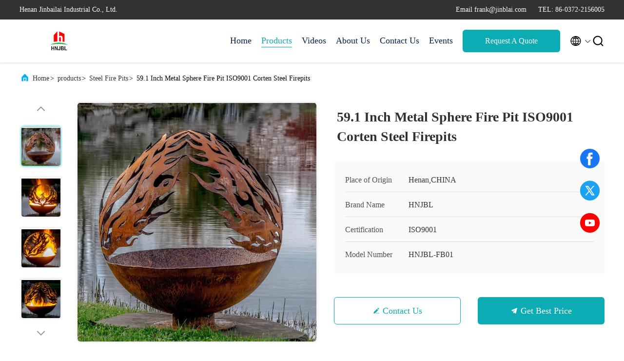

--- FILE ---
content_type: text/html
request_url: https://www.garden-metals.com/sale-26520487-59-1-inch-metal-sphere-fire-pit-iso9001-corten-steel-firepits.html
body_size: 24218
content:

<!DOCTYPE html>
<html lang="en">
<head>
	<meta charset="utf-8">
	<meta http-equiv="X-UA-Compatible" content="IE=edge">
	<meta name="viewport" content="width=device-width, initial-scale=1.0, maximum-scale=5.1">
    <title>59.1 Inch Metal Sphere Fire Pit ISO9001 Corten Steel Firepits</title>
    <meta name="keywords" content="59.1 Inch Metal Sphere Fire Pit, Metal Sphere Fire Pit ISO9001, ISO9001 Corten Steel Firepits, Steel Fire Pits" />
    <meta name="description" content="High quality 59.1 Inch Metal Sphere Fire Pit ISO9001 Corten Steel Firepits from China, China's leading product market 59.1 Inch Metal Sphere Fire Pit product, with strict quality control Metal Sphere Fire Pit ISO9001 factories, producing high quality ISO9001 Corten Steel Firepits products." />
     <link rel='preload'
					  href=/photo/garden-metals/sitetpl/style/commonV2.css?ver=1693905293 as='style'><link type='text/css' rel='stylesheet'
					  href=/photo/garden-metals/sitetpl/style/commonV2.css?ver=1693905293 media='all'><meta property="og:title" content="59.1 Inch Metal Sphere Fire Pit ISO9001 Corten Steel Firepits" />
<meta property="og:description" content="High quality 59.1 Inch Metal Sphere Fire Pit ISO9001 Corten Steel Firepits from China, China's leading product market 59.1 Inch Metal Sphere Fire Pit product, with strict quality control Metal Sphere Fire Pit ISO9001 factories, producing high quality ISO9001 Corten Steel Firepits products." />
<meta property="og:type" content="product" />
<meta property="og:availability" content="instock" />
<meta property="og:site_name" content="Henan Jinbailai Industrial Co., Ltd." />
<meta property="og:url" content="https://www.garden-metals.com/sale-26520487-59-1-inch-metal-sphere-fire-pit-iso9001-corten-steel-firepits.html" />
<meta property="og:image" content="https://www.garden-metals.com/photo/ps94393481-59_1_inch_metal_sphere_fire_pit_iso9001_corten_steel_firepits.jpg" />
<link rel="canonical" href="https://www.garden-metals.com/sale-26520487-59-1-inch-metal-sphere-fire-pit-iso9001-corten-steel-firepits.html" />
<link rel="alternate" href="https://m.garden-metals.com/sale-26520487-59-1-inch-metal-sphere-fire-pit-iso9001-corten-steel-firepits.html" media="only screen and (max-width: 640px)" />
<style type="text/css">
/*<![CDATA[*/
.consent__cookie {position: fixed;top: 0;left: 0;width: 100%;height: 0%;z-index: 100000;}.consent__cookie_bg {position: fixed;top: 0;left: 0;width: 100%;height: 100%;background: #000;opacity: .6;display: none }.consent__cookie_rel {position: fixed;bottom:0;left: 0;width: 100%;background: #fff;display: -webkit-box;display: -ms-flexbox;display: flex;flex-wrap: wrap;padding: 24px 80px;-webkit-box-sizing: border-box;box-sizing: border-box;-webkit-box-pack: justify;-ms-flex-pack: justify;justify-content: space-between;-webkit-transition: all ease-in-out .3s;transition: all ease-in-out .3s }.consent__close {position: absolute;top: 20px;right: 20px;cursor: pointer }.consent__close svg {fill: #777 }.consent__close:hover svg {fill: #000 }.consent__cookie_box {flex: 1;word-break: break-word;}.consent__warm {color: #777;font-size: 16px;margin-bottom: 12px;line-height: 19px }.consent__title {color: #333;font-size: 20px;font-weight: 600;margin-bottom: 12px;line-height: 23px }.consent__itxt {color: #333;font-size: 14px;margin-bottom: 12px;display: -webkit-box;display: -ms-flexbox;display: flex;-webkit-box-align: center;-ms-flex-align: center;align-items: center }.consent__itxt i {display: -webkit-inline-box;display: -ms-inline-flexbox;display: inline-flex;width: 28px;height: 28px;border-radius: 50%;background: #e0f9e9;margin-right: 8px;-webkit-box-align: center;-ms-flex-align: center;align-items: center;-webkit-box-pack: center;-ms-flex-pack: center;justify-content: center }.consent__itxt svg {fill: #3ca860 }.consent__txt {color: #a6a6a6;font-size: 14px;margin-bottom: 8px;line-height: 17px }.consent__btns {display: -webkit-box;display: -ms-flexbox;display: flex;-webkit-box-orient: vertical;-webkit-box-direction: normal;-ms-flex-direction: column;flex-direction: column;-webkit-box-pack: center;-ms-flex-pack: center;justify-content: center;flex-shrink: 0;}.consent__btn {width: 280px;height: 40px;line-height: 40px;text-align: center;background: #3ca860;color: #fff;border-radius: 4px;margin: 8px 0;-webkit-box-sizing: border-box;box-sizing: border-box;cursor: pointer;font-size:14px}.consent__btn:hover {background: #00823b }.consent__btn.empty {color: #3ca860;border: 1px solid #3ca860;background: #fff }.consent__btn.empty:hover {background: #3ca860;color: #fff }.open .consent__cookie_bg {display: block }.open .consent__cookie_rel {bottom: 0 }@media (max-width: 760px) {.consent__btns {width: 100%;align-items: center;}.consent__cookie_rel {padding: 20px 24px }}.consent__cookie.open {display: block;}.consent__cookie {display: none;}
/*]]>*/
</style>
<script type="text/javascript">
/*<![CDATA[*/
window.isvideotpl = 0;window.detailurl = '';
var isShowGuide=0;showGuideColor=0;var company_type = 0;var webim_domain = '';

var colorUrl = '';
var aisearch = 0;
var selfUrl = '';
window.playerReportUrl='/vod/view_count/report';
var query_string = ["Products","Detail"];
var g_tp = '';
var customtplcolor = 99707;
window.predomainsub = "";
/*]]>*/
</script>
</head>
<body>
<script>
var originProductInfo = '';
var originProductInfo = {"showproduct":1,"pid":"26520487","name":"59.1 Inch Metal Sphere Fire Pit ISO9001 Corten Steel Firepits","source_url":"\/sale-26520487-59-1-inch-metal-sphere-fire-pit-iso9001-corten-steel-firepits.html","picurl":"\/photo\/pd94393481-59_1_inch_metal_sphere_fire_pit_iso9001_corten_steel_firepits.jpg","propertyDetail":[["Name","Steel Fire Pits Decorative Stainless Steel Half Sphere Corten Steel Fire Pit"],["Material","Corten steel"],["Size","Diameter 600mm,800mm,1000mm or customized"],["Color","Rustic red or customized"]],"company_name":null,"picurl_c":"\/photo\/pc94393481-59_1_inch_metal_sphere_fire_pit_iso9001_corten_steel_firepits.jpg","price":"400-800 each piece","username":"frank","viewTime":"Last Login : 0 hours 40 minutes ago","subject":"Please send me a quote on your 59.1 Inch Metal Sphere Fire Pit ISO9001 Corten Steel Firepits","countrycode":""};
var save_url = "/contactsave.html";
var update_url = "/updateinquiry.html";
var productInfo = {};
var defaulProductInfo = {};
var myDate = new Date();
var curDate = myDate.getFullYear()+'-'+(parseInt(myDate.getMonth())+1)+'-'+myDate.getDate();
var message = '';
var default_pop = 1;
var leaveMessageDialog = document.getElementsByClassName('leave-message-dialog')[0]; // 获取弹层
var _$$ = function (dom) {
    return document.querySelectorAll(dom);
};
resInfo = originProductInfo;
defaulProductInfo.pid = resInfo['pid'];
defaulProductInfo.productName = resInfo['name'];
defaulProductInfo.productInfo = resInfo['propertyDetail'];
defaulProductInfo.productImg = resInfo['picurl_c'];
defaulProductInfo.subject = resInfo['subject'];
defaulProductInfo.productImgAlt = resInfo['name'];
var inquirypopup_tmp = 1;
var message = 'Dear,'+'\r\n'+"I am interested in"+' '+trim(resInfo['name'])+", could you send me more details such as type, size, MOQ, material, etc."+'\r\n'+"Thanks!"+'\r\n'+"Waiting for your reply.";
var message_1 = 'Dear,'+'\r\n'+"I am interested in"+' '+trim(resInfo['name'])+", could you send me more details such as type, size, MOQ, material, etc."+'\r\n'+"Thanks!"+'\r\n'+"Waiting for your reply.";
var message_2 = 'Hello,'+'\r\n'+"I am looking for"+' '+trim(resInfo['name'])+", please send me the price, specification and picture."+'\r\n'+"Your swift response will be highly appreciated."+'\r\n'+"Feel free to contact me for more information."+'\r\n'+"Thanks a lot.";
var message_3 = 'Hello,'+'\r\n'+trim(resInfo['name'])+' '+"meets my expectations."+'\r\n'+"Please give me the best price and some other product information."+'\r\n'+"Feel free to contact me via my mail."+'\r\n'+"Thanks a lot.";

var message_4 = 'Dear,'+'\r\n'+"What is the FOB price on your"+' '+trim(resInfo['name'])+'?'+'\r\n'+"Which is the nearest port name?"+'\r\n'+"Please reply me as soon as possible, it would be better to share further information."+'\r\n'+"Regards!";
var message_5 = 'Hi there,'+'\r\n'+"I am very interested in your"+' '+trim(resInfo['name'])+'.'+'\r\n'+"Please send me your product details."+'\r\n'+"Looking forward to your quick reply."+'\r\n'+"Feel free to contact me by mail."+'\r\n'+"Regards!";

var message_6 = 'Dear,'+'\r\n'+"Please provide us with information about your"+' '+trim(resInfo['name'])+", such as type, size, material, and of course the best price."+'\r\n'+"Looking forward to your quick reply."+'\r\n'+"Thank you!";
var message_7 = 'Dear,'+'\r\n'+"Can you supply"+' '+trim(resInfo['name'])+" for us?"+'\r\n'+"First we want a price list and some product details."+'\r\n'+"I hope to get reply asap and look forward to cooperation."+'\r\n'+"Thank you very much.";
var message_8 = 'hi,'+'\r\n'+"I am looking for"+' '+trim(resInfo['name'])+", please give me some more detailed product information."+'\r\n'+"I look forward to your reply."+'\r\n'+"Thank you!";
var message_9 = 'Hello,'+'\r\n'+"Your"+' '+trim(resInfo['name'])+" meets my requirements very well."+'\r\n'+"Please send me the price, specification, and similar model will be OK."+'\r\n'+"Feel free to chat with me."+'\r\n'+"Thanks!";
var message_10 = 'Dear,'+'\r\n'+"I want to know more about the details and quotation of"+' '+trim(resInfo['name'])+'.'+'\r\n'+"Feel free to contact me."+'\r\n'+"Regards!";

var r = getRandom(1,10);

defaulProductInfo.message = eval("message_"+r);

var mytAjax = {

    post: function(url, data, fn) {
        var xhr = new XMLHttpRequest();
        xhr.open("POST", url, true);
        xhr.setRequestHeader("Content-Type", "application/x-www-form-urlencoded;charset=UTF-8");
        xhr.setRequestHeader("X-Requested-With", "XMLHttpRequest");
        xhr.setRequestHeader('Content-Type','text/plain;charset=UTF-8');
        xhr.onreadystatechange = function() {
            if(xhr.readyState == 4 && (xhr.status == 200 || xhr.status == 304)) {
                fn.call(this, xhr.responseText);
            }
        };
        xhr.send(data);
    },

    postform: function(url, data, fn) {
        var xhr = new XMLHttpRequest();
        xhr.open("POST", url, true);
        xhr.setRequestHeader("X-Requested-With", "XMLHttpRequest");
        xhr.onreadystatechange = function() {
            if(xhr.readyState == 4 && (xhr.status == 200 || xhr.status == 304)) {
                fn.call(this, xhr.responseText);
            }
        };
        xhr.send(data);
    }
};
/*window.onload = function(){
    leaveMessageDialog = document.getElementsByClassName('leave-message-dialog')[0];
    if (window.localStorage.recordDialogStatus=='undefined' || (window.localStorage.recordDialogStatus!='undefined' && window.localStorage.recordDialogStatus != curDate)) {
        setTimeout(function(){
            if(parseInt(inquirypopup_tmp%10) == 1){
                creatDialog(defaulProductInfo, 1);
            }
        }, 6000);
    }
};*/
function trim(str)
{
    str = str.replace(/(^\s*)/g,"");
    return str.replace(/(\s*$)/g,"");
};
function getRandom(m,n){
    var num = Math.floor(Math.random()*(m - n) + n);
    return num;
};
function strBtn(param) {

    var starattextarea = document.getElementById("textareamessage").value.length;
    var email = document.getElementById("startEmail").value;

    var default_tip = document.querySelectorAll(".watermark_container").length;
    if (20 < starattextarea && starattextarea < 3000) {
        if(default_tip>0){
            document.getElementById("textareamessage1").parentNode.parentNode.nextElementSibling.style.display = "none";
        }else{
            document.getElementById("textareamessage1").parentNode.nextElementSibling.style.display = "none";
        }

    } else {
        if(default_tip>0){
            document.getElementById("textareamessage1").parentNode.parentNode.nextElementSibling.style.display = "block";
        }else{
            document.getElementById("textareamessage1").parentNode.nextElementSibling.style.display = "block";
        }

        return;
    }

    // var re = /^([a-zA-Z0-9_-])+@([a-zA-Z0-9_-])+\.([a-zA-Z0-9_-])+/i;/*邮箱不区分大小写*/
    var re = /^[a-zA-Z0-9][\w-]*(\.?[\w-]+)*@[a-zA-Z0-9-]+(\.[a-zA-Z0-9]+)+$/i;
    if (!re.test(email)) {
        document.getElementById("startEmail").nextElementSibling.style.display = "block";
        return;
    } else {
        document.getElementById("startEmail").nextElementSibling.style.display = "none";
    }

    var subject = document.getElementById("pop_subject").value;
    var pid = document.getElementById("pop_pid").value;
    var message = document.getElementById("textareamessage").value;
    var sender_email = document.getElementById("startEmail").value;
    var tel = '';
    if (document.getElementById("tel0") != undefined && document.getElementById("tel0") != '')
        tel = document.getElementById("tel0").value;
    var form_serialize = '&tel='+tel;

    form_serialize = form_serialize.replace(/\+/g, "%2B");
    mytAjax.post(save_url,"pid="+pid+"&subject="+subject+"&email="+sender_email+"&message="+(message)+form_serialize,function(res){
        var mes = JSON.parse(res);
        if(mes.status == 200){
            var iid = mes.iid;
            document.getElementById("pop_iid").value = iid;
            document.getElementById("pop_uuid").value = mes.uuid;

            if(typeof gtag_report_conversion === "function"){
                gtag_report_conversion();//执行统计js代码
            }
            if(typeof fbq === "function"){
                fbq('track','Purchase');//执行统计js代码
            }
        }
    });
    for (var index = 0; index < document.querySelectorAll(".dialog-content-pql").length; index++) {
        document.querySelectorAll(".dialog-content-pql")[index].style.display = "none";
    };
    $('#idphonepql').val(tel);
    document.getElementById("dialog-content-pql-id").style.display = "block";
    ;
};
function twoBtnOk(param) {

    var selectgender = document.getElementById("Mr").innerHTML;
    var iid = document.getElementById("pop_iid").value;
    var sendername = document.getElementById("idnamepql").value;
    var senderphone = document.getElementById("idphonepql").value;
    var sendercname = document.getElementById("idcompanypql").value;
    var uuid = document.getElementById("pop_uuid").value;
    var gender = 2;
    if(selectgender == 'Mr.') gender = 0;
    if(selectgender == 'Mrs.') gender = 1;
    var pid = document.getElementById("pop_pid").value;
    var form_serialize = '';

        form_serialize = form_serialize.replace(/\+/g, "%2B");

    mytAjax.post(update_url,"iid="+iid+"&gender="+gender+"&uuid="+uuid+"&name="+(sendername)+"&tel="+(senderphone)+"&company="+(sendercname)+form_serialize,function(res){});

    for (var index = 0; index < document.querySelectorAll(".dialog-content-pql").length; index++) {
        document.querySelectorAll(".dialog-content-pql")[index].style.display = "none";
    };
    document.getElementById("dialog-content-pql-ok").style.display = "block";

};
function toCheckMust(name) {
    $('#'+name+'error').hide();
}
function handClidk(param) {
    var starattextarea = document.getElementById("textareamessage1").value.length;
    var email = document.getElementById("startEmail1").value;
    var default_tip = document.querySelectorAll(".watermark_container").length;
    if (20 < starattextarea && starattextarea < 3000) {
        if(default_tip>0){
            document.getElementById("textareamessage1").parentNode.parentNode.nextElementSibling.style.display = "none";
        }else{
            document.getElementById("textareamessage1").parentNode.nextElementSibling.style.display = "none";
        }

    } else {
        if(default_tip>0){
            document.getElementById("textareamessage1").parentNode.parentNode.nextElementSibling.style.display = "block";
        }else{
            document.getElementById("textareamessage1").parentNode.nextElementSibling.style.display = "block";
        }

        return;
    }

    // var re = /^([a-zA-Z0-9_-])+@([a-zA-Z0-9_-])+\.([a-zA-Z0-9_-])+/i;
    var re = /^[a-zA-Z0-9][\w-]*(\.?[\w-]+)*@[a-zA-Z0-9-]+(\.[a-zA-Z0-9]+)+$/i;
    if (!re.test(email)) {
        document.getElementById("startEmail1").nextElementSibling.style.display = "block";
        return;
    } else {
        document.getElementById("startEmail1").nextElementSibling.style.display = "none";
    }

    var subject = document.getElementById("pop_subject").value;
    var pid = document.getElementById("pop_pid").value;
    var message = document.getElementById("textareamessage1").value;
    var sender_email = document.getElementById("startEmail1").value;
    var form_serialize = tel = '';
    if (document.getElementById("tel1") != undefined && document.getElementById("tel1") != '')
        tel = document.getElementById("tel1").value;
        mytAjax.post(save_url,"email="+sender_email+"&tel="+tel+"&pid="+pid+"&message="+message+"&subject="+subject+form_serialize,function(res){

        var mes = JSON.parse(res);
        if(mes.status == 200){
            var iid = mes.iid;
            document.getElementById("pop_iid").value = iid;
            document.getElementById("pop_uuid").value = mes.uuid;
            if(typeof gtag_report_conversion === "function"){
                gtag_report_conversion();//执行统计js代码
            }
        }

    });
    for (var index = 0; index < document.querySelectorAll(".dialog-content-pql").length; index++) {
        document.querySelectorAll(".dialog-content-pql")[index].style.display = "none";
    };
    $('#idphonepql').val(tel);
    document.getElementById("dialog-content-pql-id").style.display = "block";

};
window.addEventListener('load', function () {
    $('.checkbox-wrap label').each(function(){
        if($(this).find('input').prop('checked')){
            $(this).addClass('on')
        }else {
            $(this).removeClass('on')
        }
    })
    $(document).on('click', '.checkbox-wrap label' , function(ev){
        if (ev.target.tagName.toUpperCase() != 'INPUT') {
            $(this).toggleClass('on')
        }
    })
})

function hand_video(pdata) {
    data = JSON.parse(pdata);
    productInfo.productName = data.productName;
    productInfo.productInfo = data.productInfo;
    productInfo.productImg = data.productImg;
    productInfo.subject = data.subject;

    var message = 'Dear,'+'\r\n'+"I am interested in"+' '+trim(data.productName)+", could you send me more details such as type, size, quantity, material, etc."+'\r\n'+"Thanks!"+'\r\n'+"Waiting for your reply.";

    var message = 'Dear,'+'\r\n'+"I am interested in"+' '+trim(data.productName)+", could you send me more details such as type, size, MOQ, material, etc."+'\r\n'+"Thanks!"+'\r\n'+"Waiting for your reply.";
    var message_1 = 'Dear,'+'\r\n'+"I am interested in"+' '+trim(data.productName)+", could you send me more details such as type, size, MOQ, material, etc."+'\r\n'+"Thanks!"+'\r\n'+"Waiting for your reply.";
    var message_2 = 'Hello,'+'\r\n'+"I am looking for"+' '+trim(data.productName)+", please send me the price, specification and picture."+'\r\n'+"Your swift response will be highly appreciated."+'\r\n'+"Feel free to contact me for more information."+'\r\n'+"Thanks a lot.";
    var message_3 = 'Hello,'+'\r\n'+trim(data.productName)+' '+"meets my expectations."+'\r\n'+"Please give me the best price and some other product information."+'\r\n'+"Feel free to contact me via my mail."+'\r\n'+"Thanks a lot.";

    var message_4 = 'Dear,'+'\r\n'+"What is the FOB price on your"+' '+trim(data.productName)+'?'+'\r\n'+"Which is the nearest port name?"+'\r\n'+"Please reply me as soon as possible, it would be better to share further information."+'\r\n'+"Regards!";
    var message_5 = 'Hi there,'+'\r\n'+"I am very interested in your"+' '+trim(data.productName)+'.'+'\r\n'+"Please send me your product details."+'\r\n'+"Looking forward to your quick reply."+'\r\n'+"Feel free to contact me by mail."+'\r\n'+"Regards!";

    var message_6 = 'Dear,'+'\r\n'+"Please provide us with information about your"+' '+trim(data.productName)+", such as type, size, material, and of course the best price."+'\r\n'+"Looking forward to your quick reply."+'\r\n'+"Thank you!";
    var message_7 = 'Dear,'+'\r\n'+"Can you supply"+' '+trim(data.productName)+" for us?"+'\r\n'+"First we want a price list and some product details."+'\r\n'+"I hope to get reply asap and look forward to cooperation."+'\r\n'+"Thank you very much.";
    var message_8 = 'hi,'+'\r\n'+"I am looking for"+' '+trim(data.productName)+", please give me some more detailed product information."+'\r\n'+"I look forward to your reply."+'\r\n'+"Thank you!";
    var message_9 = 'Hello,'+'\r\n'+"Your"+' '+trim(data.productName)+" meets my requirements very well."+'\r\n'+"Please send me the price, specification, and similar model will be OK."+'\r\n'+"Feel free to chat with me."+'\r\n'+"Thanks!";
    var message_10 = 'Dear,'+'\r\n'+"I want to know more about the details and quotation of"+' '+trim(data.productName)+'.'+'\r\n'+"Feel free to contact me."+'\r\n'+"Regards!";

    var r = getRandom(1,10);

    productInfo.message = eval("message_"+r);
    if(parseInt(inquirypopup_tmp/10) == 1){
        productInfo.message = "";
    }
    productInfo.pid = data.pid;
    creatDialog(productInfo, 2);
};

function handDialog(pdata) {
    data = JSON.parse(pdata);
    productInfo.productName = data.productName;
    productInfo.productInfo = data.productInfo;
    productInfo.productImg = data.productImg;
    productInfo.subject = data.subject;

    var message = 'Dear,'+'\r\n'+"I am interested in"+' '+trim(data.productName)+", could you send me more details such as type, size, quantity, material, etc."+'\r\n'+"Thanks!"+'\r\n'+"Waiting for your reply.";

    var message = 'Dear,'+'\r\n'+"I am interested in"+' '+trim(data.productName)+", could you send me more details such as type, size, MOQ, material, etc."+'\r\n'+"Thanks!"+'\r\n'+"Waiting for your reply.";
    var message_1 = 'Dear,'+'\r\n'+"I am interested in"+' '+trim(data.productName)+", could you send me more details such as type, size, MOQ, material, etc."+'\r\n'+"Thanks!"+'\r\n'+"Waiting for your reply.";
    var message_2 = 'Hello,'+'\r\n'+"I am looking for"+' '+trim(data.productName)+", please send me the price, specification and picture."+'\r\n'+"Your swift response will be highly appreciated."+'\r\n'+"Feel free to contact me for more information."+'\r\n'+"Thanks a lot.";
    var message_3 = 'Hello,'+'\r\n'+trim(data.productName)+' '+"meets my expectations."+'\r\n'+"Please give me the best price and some other product information."+'\r\n'+"Feel free to contact me via my mail."+'\r\n'+"Thanks a lot.";

    var message_4 = 'Dear,'+'\r\n'+"What is the FOB price on your"+' '+trim(data.productName)+'?'+'\r\n'+"Which is the nearest port name?"+'\r\n'+"Please reply me as soon as possible, it would be better to share further information."+'\r\n'+"Regards!";
    var message_5 = 'Hi there,'+'\r\n'+"I am very interested in your"+' '+trim(data.productName)+'.'+'\r\n'+"Please send me your product details."+'\r\n'+"Looking forward to your quick reply."+'\r\n'+"Feel free to contact me by mail."+'\r\n'+"Regards!";

    var message_6 = 'Dear,'+'\r\n'+"Please provide us with information about your"+' '+trim(data.productName)+", such as type, size, material, and of course the best price."+'\r\n'+"Looking forward to your quick reply."+'\r\n'+"Thank you!";
    var message_7 = 'Dear,'+'\r\n'+"Can you supply"+' '+trim(data.productName)+" for us?"+'\r\n'+"First we want a price list and some product details."+'\r\n'+"I hope to get reply asap and look forward to cooperation."+'\r\n'+"Thank you very much.";
    var message_8 = 'hi,'+'\r\n'+"I am looking for"+' '+trim(data.productName)+", please give me some more detailed product information."+'\r\n'+"I look forward to your reply."+'\r\n'+"Thank you!";
    var message_9 = 'Hello,'+'\r\n'+"Your"+' '+trim(data.productName)+" meets my requirements very well."+'\r\n'+"Please send me the price, specification, and similar model will be OK."+'\r\n'+"Feel free to chat with me."+'\r\n'+"Thanks!";
    var message_10 = 'Dear,'+'\r\n'+"I want to know more about the details and quotation of"+' '+trim(data.productName)+'.'+'\r\n'+"Feel free to contact me."+'\r\n'+"Regards!";

    var r = getRandom(1,10);

    productInfo.message = eval("message_"+r);
    if(parseInt(inquirypopup_tmp/10) == 1){
        productInfo.message = "";
    }
    productInfo.pid = data.pid;
    creatDialog(productInfo, 2);
};

function closepql(param) {

    leaveMessageDialog.style.display = 'none';
};

function closepql2(param) {

    for (var index = 0; index < document.querySelectorAll(".dialog-content-pql").length; index++) {
        document.querySelectorAll(".dialog-content-pql")[index].style.display = "none";
    };
    document.getElementById("dialog-content-pql-ok").style.display = "block";
};

function decodeHtmlEntities(str) {
    var tempElement = document.createElement('div');
    tempElement.innerHTML = str;
    return tempElement.textContent || tempElement.innerText || '';
}

function initProduct(productInfo,type){

    productInfo.productName = decodeHtmlEntities(productInfo.productName);
    productInfo.message = decodeHtmlEntities(productInfo.message);

    leaveMessageDialog = document.getElementsByClassName('leave-message-dialog')[0];
    leaveMessageDialog.style.display = "block";
    if(type == 3){
        var popinquiryemail = document.getElementById("popinquiryemail").value;
        _$$("#startEmail1")[0].value = popinquiryemail;
    }else{
        _$$("#startEmail1")[0].value = "";
    }
    _$$("#startEmail")[0].value = "";
    _$$("#idnamepql")[0].value = "";
    _$$("#idphonepql")[0].value = "";
    _$$("#idcompanypql")[0].value = "";

    _$$("#pop_pid")[0].value = productInfo.pid;
    _$$("#pop_subject")[0].value = productInfo.subject;
    
    if(parseInt(inquirypopup_tmp/10) == 1){
        productInfo.message = "";
    }

    _$$("#textareamessage1")[0].value = productInfo.message;
    _$$("#textareamessage")[0].value = productInfo.message;

    _$$("#dialog-content-pql-id .titlep")[0].innerHTML = productInfo.productName;
    _$$("#dialog-content-pql-id img")[0].setAttribute("src", productInfo.productImg);
    _$$("#dialog-content-pql-id img")[0].setAttribute("alt", productInfo.productImgAlt);

    _$$("#dialog-content-pql-id-hand img")[0].setAttribute("src", productInfo.productImg);
    _$$("#dialog-content-pql-id-hand img")[0].setAttribute("alt", productInfo.productImgAlt);
    _$$("#dialog-content-pql-id-hand .titlep")[0].innerHTML = productInfo.productName;

    if (productInfo.productInfo.length > 0) {
        var ul2, ul;
        ul = document.createElement("ul");
        for (var index = 0; index < productInfo.productInfo.length; index++) {
            var el = productInfo.productInfo[index];
            var li = document.createElement("li");
            var span1 = document.createElement("span");
            span1.innerHTML = el[0] + ":";
            var span2 = document.createElement("span");
            span2.innerHTML = el[1];
            li.appendChild(span1);
            li.appendChild(span2);
            ul.appendChild(li);

        }
        ul2 = ul.cloneNode(true);
        if (type === 1) {
            _$$("#dialog-content-pql-id .left")[0].replaceChild(ul, _$$("#dialog-content-pql-id .left ul")[0]);
        } else {
            _$$("#dialog-content-pql-id-hand .left")[0].replaceChild(ul2, _$$("#dialog-content-pql-id-hand .left ul")[0]);
            _$$("#dialog-content-pql-id .left")[0].replaceChild(ul, _$$("#dialog-content-pql-id .left ul")[0]);
        }
    };
    for (var index = 0; index < _$$("#dialog-content-pql-id .right ul li").length; index++) {
        _$$("#dialog-content-pql-id .right ul li")[index].addEventListener("click", function (params) {
            _$$("#dialog-content-pql-id .right #Mr")[0].innerHTML = this.innerHTML
        }, false)

    };

};
function closeInquiryCreateDialog() {
    document.getElementById("xuanpan_dialog_box_pql").style.display = "none";
};
function showInquiryCreateDialog() {
    document.getElementById("xuanpan_dialog_box_pql").style.display = "block";
};
function submitPopInquiry(){
    var message = document.getElementById("inquiry_message").value;
    var email = document.getElementById("inquiry_email").value;
    var subject = defaulProductInfo.subject;
    var pid = defaulProductInfo.pid;
    if (email === undefined) {
        showInquiryCreateDialog();
        document.getElementById("inquiry_email").style.border = "1px solid red";
        return false;
    };
    if (message === undefined) {
        showInquiryCreateDialog();
        document.getElementById("inquiry_message").style.border = "1px solid red";
        return false;
    };
    if (email.search(/^\w+((-\w+)|(\.\w+))*\@[A-Za-z0-9]+((\.|-)[A-Za-z0-9]+)*\.[A-Za-z0-9]+$/) == -1) {
        document.getElementById("inquiry_email").style.border= "1px solid red";
        showInquiryCreateDialog();
        return false;
    } else {
        document.getElementById("inquiry_email").style.border= "";
    };
    if (message.length < 20 || message.length >3000) {
        showInquiryCreateDialog();
        document.getElementById("inquiry_message").style.border = "1px solid red";
        return false;
    } else {
        document.getElementById("inquiry_message").style.border = "";
    };
    var tel = '';
    if (document.getElementById("tel") != undefined && document.getElementById("tel") != '')
        tel = document.getElementById("tel").value;

    mytAjax.post(save_url,"pid="+pid+"&subject="+subject+"&email="+email+"&message="+(message)+'&tel='+tel,function(res){
        var mes = JSON.parse(res);
        if(mes.status == 200){
            var iid = mes.iid;
            document.getElementById("pop_iid").value = iid;
            document.getElementById("pop_uuid").value = mes.uuid;

        }
    });
    initProduct(defaulProductInfo);
    for (var index = 0; index < document.querySelectorAll(".dialog-content-pql").length; index++) {
        document.querySelectorAll(".dialog-content-pql")[index].style.display = "none";
    };
    $('#idphonepql').val(tel);
    document.getElementById("dialog-content-pql-id").style.display = "block";

};

//带附件上传
function submitPopInquiryfile(email_id,message_id,check_sort,name_id,phone_id,company_id,attachments){

    if(typeof(check_sort) == 'undefined'){
        check_sort = 0;
    }
    var message = document.getElementById(message_id).value;
    var email = document.getElementById(email_id).value;
    var attachments = document.getElementById(attachments).value;
    if(typeof(name_id) !== 'undefined' && name_id != ""){
        var name  = document.getElementById(name_id).value;
    }
    if(typeof(phone_id) !== 'undefined' && phone_id != ""){
        var phone = document.getElementById(phone_id).value;
    }
    if(typeof(company_id) !== 'undefined' && company_id != ""){
        var company = document.getElementById(company_id).value;
    }
    var subject = defaulProductInfo.subject;
    var pid = defaulProductInfo.pid;

    if(check_sort == 0){
        if (email === undefined) {
            showInquiryCreateDialog();
            document.getElementById(email_id).style.border = "1px solid red";
            return false;
        };
        if (message === undefined) {
            showInquiryCreateDialog();
            document.getElementById(message_id).style.border = "1px solid red";
            return false;
        };

        if (email.search(/^\w+((-\w+)|(\.\w+))*\@[A-Za-z0-9]+((\.|-)[A-Za-z0-9]+)*\.[A-Za-z0-9]+$/) == -1) {
            document.getElementById(email_id).style.border= "1px solid red";
            showInquiryCreateDialog();
            return false;
        } else {
            document.getElementById(email_id).style.border= "";
        };
        if (message.length < 20 || message.length >3000) {
            showInquiryCreateDialog();
            document.getElementById(message_id).style.border = "1px solid red";
            return false;
        } else {
            document.getElementById(message_id).style.border = "";
        };
    }else{

        if (message === undefined) {
            showInquiryCreateDialog();
            document.getElementById(message_id).style.border = "1px solid red";
            return false;
        };

        if (email === undefined) {
            showInquiryCreateDialog();
            document.getElementById(email_id).style.border = "1px solid red";
            return false;
        };

        if (message.length < 20 || message.length >3000) {
            showInquiryCreateDialog();
            document.getElementById(message_id).style.border = "1px solid red";
            return false;
        } else {
            document.getElementById(message_id).style.border = "";
        };

        if (email.search(/^\w+((-\w+)|(\.\w+))*\@[A-Za-z0-9]+((\.|-)[A-Za-z0-9]+)*\.[A-Za-z0-9]+$/) == -1) {
            document.getElementById(email_id).style.border= "1px solid red";
            showInquiryCreateDialog();
            return false;
        } else {
            document.getElementById(email_id).style.border= "";
        };

    };

    mytAjax.post(save_url,"pid="+pid+"&subject="+subject+"&email="+email+"&message="+message+"&company="+company+"&attachments="+attachments,function(res){
        var mes = JSON.parse(res);
        if(mes.status == 200){
            var iid = mes.iid;
            document.getElementById("pop_iid").value = iid;
            document.getElementById("pop_uuid").value = mes.uuid;

            if(typeof gtag_report_conversion === "function"){
                gtag_report_conversion();//执行统计js代码
            }
            if(typeof fbq === "function"){
                fbq('track','Purchase');//执行统计js代码
            }
        }
    });
    initProduct(defaulProductInfo);

    if(name !== undefined && name != ""){
        _$$("#idnamepql")[0].value = name;
    }

    if(phone !== undefined && phone != ""){
        _$$("#idphonepql")[0].value = phone;
    }

    if(company !== undefined && company != ""){
        _$$("#idcompanypql")[0].value = company;
    }

    for (var index = 0; index < document.querySelectorAll(".dialog-content-pql").length; index++) {
        document.querySelectorAll(".dialog-content-pql")[index].style.display = "none";
    };
    document.getElementById("dialog-content-pql-id").style.display = "block";

};
function submitPopInquiryByParam(email_id,message_id,check_sort,name_id,phone_id,company_id){

    if(typeof(check_sort) == 'undefined'){
        check_sort = 0;
    }

    var senderphone = '';
    var message = document.getElementById(message_id).value;
    var email = document.getElementById(email_id).value;
    if(typeof(name_id) !== 'undefined' && name_id != ""){
        var name  = document.getElementById(name_id).value;
    }
    if(typeof(phone_id) !== 'undefined' && phone_id != ""){
        var phone = document.getElementById(phone_id).value;
        senderphone = phone;
    }
    if(typeof(company_id) !== 'undefined' && company_id != ""){
        var company = document.getElementById(company_id).value;
    }
    var subject = defaulProductInfo.subject;
    var pid = defaulProductInfo.pid;

    if(check_sort == 0){
        if (email === undefined) {
            showInquiryCreateDialog();
            document.getElementById(email_id).style.border = "1px solid red";
            return false;
        };
        if (message === undefined) {
            showInquiryCreateDialog();
            document.getElementById(message_id).style.border = "1px solid red";
            return false;
        };

        if (email.search(/^\w+((-\w+)|(\.\w+))*\@[A-Za-z0-9]+((\.|-)[A-Za-z0-9]+)*\.[A-Za-z0-9]+$/) == -1) {
            document.getElementById(email_id).style.border= "1px solid red";
            showInquiryCreateDialog();
            return false;
        } else {
            document.getElementById(email_id).style.border= "";
        };
        if (message.length < 20 || message.length >3000) {
            showInquiryCreateDialog();
            document.getElementById(message_id).style.border = "1px solid red";
            return false;
        } else {
            document.getElementById(message_id).style.border = "";
        };
    }else{

        if (message === undefined) {
            showInquiryCreateDialog();
            document.getElementById(message_id).style.border = "1px solid red";
            return false;
        };

        if (email === undefined) {
            showInquiryCreateDialog();
            document.getElementById(email_id).style.border = "1px solid red";
            return false;
        };

        if (message.length < 20 || message.length >3000) {
            showInquiryCreateDialog();
            document.getElementById(message_id).style.border = "1px solid red";
            return false;
        } else {
            document.getElementById(message_id).style.border = "";
        };

        if (email.search(/^\w+((-\w+)|(\.\w+))*\@[A-Za-z0-9]+((\.|-)[A-Za-z0-9]+)*\.[A-Za-z0-9]+$/) == -1) {
            document.getElementById(email_id).style.border= "1px solid red";
            showInquiryCreateDialog();
            return false;
        } else {
            document.getElementById(email_id).style.border= "";
        };

    };

    var productsku = "";
    if($("#product_sku").length > 0){
        productsku = $("#product_sku").html();
    }

    mytAjax.post(save_url,"tel="+senderphone+"&pid="+pid+"&subject="+subject+"&email="+email+"&message="+message+"&messagesku="+encodeURI(productsku),function(res){
        var mes = JSON.parse(res);
        if(mes.status == 200){
            var iid = mes.iid;
            document.getElementById("pop_iid").value = iid;
            document.getElementById("pop_uuid").value = mes.uuid;

            if(typeof gtag_report_conversion === "function"){
                gtag_report_conversion();//执行统计js代码
            }
            if(typeof fbq === "function"){
                fbq('track','Purchase');//执行统计js代码
            }
        }
    });
    initProduct(defaulProductInfo);

    if(name !== undefined && name != ""){
        _$$("#idnamepql")[0].value = name;
    }

    if(phone !== undefined && phone != ""){
        _$$("#idphonepql")[0].value = phone;
    }

    if(company !== undefined && company != ""){
        _$$("#idcompanypql")[0].value = company;
    }

    for (var index = 0; index < document.querySelectorAll(".dialog-content-pql").length; index++) {
        document.querySelectorAll(".dialog-content-pql")[index].style.display = "none";

    };
    document.getElementById("dialog-content-pql-id").style.display = "block";

};

function creat_videoDialog(productInfo, type) {

    if(type == 1){
        if(default_pop != 1){
            return false;
        }
        window.localStorage.recordDialogStatus = curDate;
    }else{
        default_pop = 0;
    }
    initProduct(productInfo, type);
    if (type === 1) {
        // 自动弹出
        for (var index = 0; index < document.querySelectorAll(".dialog-content-pql").length; index++) {

            document.querySelectorAll(".dialog-content-pql")[index].style.display = "none";
        };
        document.getElementById("dialog-content-pql").style.display = "block";
    } else {
        // 手动弹出
        for (var index = 0; index < document.querySelectorAll(".dialog-content-pql").length; index++) {
            document.querySelectorAll(".dialog-content-pql")[index].style.display = "none";
        };
        document.getElementById("dialog-content-pql-id-hand").style.display = "block";
    }
}

function creatDialog(productInfo, type) {

    if(type == 1){
        if(default_pop != 1){
            return false;
        }
        window.localStorage.recordDialogStatus = curDate;
    }else{
        default_pop = 0;
    }
    initProduct(productInfo, type);
    if (type === 1) {
        // 自动弹出
        for (var index = 0; index < document.querySelectorAll(".dialog-content-pql").length; index++) {

            document.querySelectorAll(".dialog-content-pql")[index].style.display = "none";
        };
        document.getElementById("dialog-content-pql").style.display = "block";
    } else {
        // 手动弹出
        for (var index = 0; index < document.querySelectorAll(".dialog-content-pql").length; index++) {
            document.querySelectorAll(".dialog-content-pql")[index].style.display = "none";
        };
        document.getElementById("dialog-content-pql-id-hand").style.display = "block";
    }
}

//带邮箱信息打开询盘框 emailtype=1表示带入邮箱
function openDialog(emailtype){
    var type = 2;//不带入邮箱，手动弹出
    if(emailtype == 1){
        var popinquiryemail = document.getElementById("popinquiryemail").value;
        // var re = /^([a-zA-Z0-9_-])+@([a-zA-Z0-9_-])+\.([a-zA-Z0-9_-])+/i;
        var re = /^[a-zA-Z0-9][\w-]*(\.?[\w-]+)*@[a-zA-Z0-9-]+(\.[a-zA-Z0-9]+)+$/i;
        if (!re.test(popinquiryemail)) {
            //前端提示样式;
            showInquiryCreateDialog();
            document.getElementById("popinquiryemail").style.border = "1px solid red";
            return false;
        } else {
            //前端提示样式;
        }
        var type = 3;
    }
    creatDialog(defaulProductInfo,type);
}

//上传附件
function inquiryUploadFile(){
    var fileObj = document.querySelector("#fileId").files[0];
    //构建表单数据
    var formData = new FormData();
    var filesize = fileObj.size;
    if(filesize > 10485760 || filesize == 0) {
        document.getElementById("filetips").style.display = "block";
        return false;
    }else {
        document.getElementById("filetips").style.display = "none";
    }
    formData.append('popinquiryfile', fileObj);
    document.getElementById("quotefileform").reset();
    var save_url = "/inquiryuploadfile.html";
    mytAjax.postform(save_url,formData,function(res){
        var mes = JSON.parse(res);
        if(mes.status == 200){
            document.getElementById("uploader-file-info").innerHTML = document.getElementById("uploader-file-info").innerHTML + "<span class=op>"+mes.attfile.name+"<a class=delatt id=att"+mes.attfile.id+" onclick=delatt("+mes.attfile.id+");>Delete</a></span>";
            var nowattachs = document.getElementById("attachments").value;
            if( nowattachs !== ""){
                var attachs = JSON.parse(nowattachs);
                attachs[mes.attfile.id] = mes.attfile;
            }else{
                var attachs = {};
                attachs[mes.attfile.id] = mes.attfile;
            }
            document.getElementById("attachments").value = JSON.stringify(attachs);
        }
    });
}
//附件删除
function delatt(attid)
{
    var nowattachs = document.getElementById("attachments").value;
    if( nowattachs !== ""){
        var attachs = JSON.parse(nowattachs);
        if(attachs[attid] == ""){
            return false;
        }
        var formData = new FormData();
        var delfile = attachs[attid]['filename'];
        var save_url = "/inquirydelfile.html";
        if(delfile != "") {
            formData.append('delfile', delfile);
            mytAjax.postform(save_url, formData, function (res) {
                if(res !== "") {
                    var mes = JSON.parse(res);
                    if (mes.status == 200) {
                        delete attachs[attid];
                        document.getElementById("attachments").value = JSON.stringify(attachs);
                        var s = document.getElementById("att"+attid);
                        s.parentNode.remove();
                    }
                }
            });
        }
    }else{
        return false;
    }
}

</script>
<div class="leave-message-dialog" style="display: none">
<style>
    .leave-message-dialog .close:before, .leave-message-dialog .close:after{
        content:initial;
    }
</style>
<div class="dialog-content-pql" id="dialog-content-pql" style="display: none">
    <span class="close" onclick="closepql()"><img src="/images/close.png" alt="close"></span>
    <div class="title">
        <p class="firstp-pql">Leave a Message</p>
        <p class="lastp-pql">We will call you back soon!</p>
    </div>
    <div class="form">
        <div class="textarea">
            <textarea style='font-family: robot;'  name="" id="textareamessage" cols="30" rows="10" style="margin-bottom:14px;width:100%"
                placeholder="Please enter your inquiry details."></textarea>
        </div>
        <p class="error-pql"> <span class="icon-pql"><img src="/images/error.png" alt="Henan Jinbailai Industrial Co., Ltd."></span> Your message must be between 20-3,000 characters!</p>
        <input id="startEmail" type="text" placeholder="Enter your E-mail" onkeydown="if(event.keyCode === 13){ strBtn();}">
        <p class="error-pql"><span class="icon-pql"><img src="/images/error.png" alt="Henan Jinbailai Industrial Co., Ltd."></span> Please check your E-mail! </p>
                <div class="operations">
            <div class='btn' id="submitStart" type="submit" onclick="strBtn()">SUBMIT</div>
        </div>
            </div>
</div>
<div class="dialog-content-pql dialog-content-pql-id" id="dialog-content-pql-id" style="display:none">
        <span class="close" onclick="closepql2()"><svg t="1648434466530" class="icon" viewBox="0 0 1024 1024" version="1.1" xmlns="http://www.w3.org/2000/svg" p-id="2198" width="16" height="16"><path d="M576 512l277.333333 277.333333-64 64-277.333333-277.333333L234.666667 853.333333 170.666667 789.333333l277.333333-277.333333L170.666667 234.666667 234.666667 170.666667l277.333333 277.333333L789.333333 170.666667 853.333333 234.666667 576 512z" fill="#444444" p-id="2199"></path></svg></span>
    <div class="left">
        <div class="img"><img></div>
        <p class="titlep"></p>
        <ul> </ul>
    </div>
    <div class="right">
                <p class="title">More information facilitates better communication.</p>
                <div style="position: relative;">
            <div class="mr"> <span id="Mr">Mr.</span>
                <ul>
                    <li>Mr.</li>
                    <li>Mrs.</li>
                </ul>
            </div>
            <input style="text-indent: 80px;" type="text" id="idnamepql" placeholder="Input your name">
        </div>
        <input type="text"  id="idphonepql"  placeholder="Phone Number">
        <input type="text" id="idcompanypql"  placeholder="Company" onkeydown="if(event.keyCode === 13){ twoBtnOk();}">
                <div class="btn form_new" id="twoBtnOk" onclick="twoBtnOk()">OK</div>
    </div>
</div>

<div class="dialog-content-pql dialog-content-pql-ok" id="dialog-content-pql-ok" style="display:none">
        <span class="close" onclick="closepql()"><svg t="1648434466530" class="icon" viewBox="0 0 1024 1024" version="1.1" xmlns="http://www.w3.org/2000/svg" p-id="2198" width="16" height="16"><path d="M576 512l277.333333 277.333333-64 64-277.333333-277.333333L234.666667 853.333333 170.666667 789.333333l277.333333-277.333333L170.666667 234.666667 234.666667 170.666667l277.333333 277.333333L789.333333 170.666667 853.333333 234.666667 576 512z" fill="#444444" p-id="2199"></path></svg></span>
    <div class="duihaook"></div>
        <p class="title">Submitted successfully!</p>
        <p class="p1" style="text-align: center; font-size: 18px; margin-top: 14px;">We will call you back soon!</p>
    <div class="btn" onclick="closepql()" id="endOk" style="margin: 0 auto;margin-top: 50px;">OK</div>
</div>
<div class="dialog-content-pql dialog-content-pql-id dialog-content-pql-id-hand" id="dialog-content-pql-id-hand"
    style="display:none">
     <input type="hidden" name="pop_pid" id="pop_pid" value="0">
     <input type="hidden" name="pop_subject" id="pop_subject" value="">
     <input type="hidden" name="pop_iid" id="pop_iid" value="0">
     <input type="hidden" name="pop_uuid" id="pop_uuid" value="0">
        <span class="close" onclick="closepql()"><svg t="1648434466530" class="icon" viewBox="0 0 1024 1024" version="1.1" xmlns="http://www.w3.org/2000/svg" p-id="2198" width="16" height="16"><path d="M576 512l277.333333 277.333333-64 64-277.333333-277.333333L234.666667 853.333333 170.666667 789.333333l277.333333-277.333333L170.666667 234.666667 234.666667 170.666667l277.333333 277.333333L789.333333 170.666667 853.333333 234.666667 576 512z" fill="#444444" p-id="2199"></path></svg></span>
    <div class="left">
        <div class="img"><img></div>
        <p class="titlep"></p>
        <ul> </ul>
    </div>
    <div class="right" style="float:right">
                <div class="title">
            <p class="firstp-pql">Leave a Message</p>
            <p class="lastp-pql">We will call you back soon!</p>
        </div>
                <div class="form">
            <div class="textarea">
                <textarea style='font-family: robot;' name="message" id="textareamessage1" cols="30" rows="10"
                    placeholder="Please enter your inquiry details."></textarea>
            </div>
            <p class="error-pql"> <span class="icon-pql"><img src="/images/error.png" alt="Henan Jinbailai Industrial Co., Ltd."></span> Your message must be between 20-3,000 characters!</p>

                            <input style="display:none" id="tel1" name="tel" type="text" oninput="value=value.replace(/[^0-9_+-]/g,'');" placeholder="Phone Number">
                        <input id='startEmail1' name='email' data-type='1' type='text'
                   placeholder="Enter your E-mail"
                   onkeydown='if(event.keyCode === 13){ handClidk();}'>
            
            <p class='error-pql'><span class='icon-pql'>
                    <img src="/images/error.png" alt="Henan Jinbailai Industrial Co., Ltd."></span> Please check your E-mail!            </p>

            <div class="operations">
                <div class='btn' id="submitStart1" type="submit" onclick="handClidk()">SUBMIT</div>
            </div>
        </div>
    </div>
</div>
</div>
<div id="xuanpan_dialog_box_pql" class="xuanpan_dialog_box_pql"
    style="display:none;background:rgba(0,0,0,.6);width:100%;height:100%;position: fixed;top:0;left:0;z-index: 999999;">
    <div class="box_pql"
      style="width:526px;height:206px;background:rgba(255,255,255,1);opacity:1;border-radius:4px;position: absolute;left: 50%;top: 50%;transform: translate(-50%,-50%);">
      <div onclick="closeInquiryCreateDialog()" class="close close_create_dialog"
        style="cursor: pointer;height:42px;width:40px;float:right;padding-top: 16px;"><span
          style="display: inline-block;width: 25px;height: 2px;background: rgb(114, 114, 114);transform: rotate(45deg); "><span
            style="display: block;width: 25px;height: 2px;background: rgb(114, 114, 114);transform: rotate(-90deg); "></span></span>
      </div>
      <div
        style="height: 72px; overflow: hidden; text-overflow: ellipsis; display:-webkit-box;-ebkit-line-clamp: 3;-ebkit-box-orient: vertical; margin-top: 58px; padding: 0 84px; font-size: 18px; color: rgba(51, 51, 51, 1); text-align: center; ">
        Please leave your correct email and detailed requirements (20-3,000 characters).</div>
      <div onclick="closeInquiryCreateDialog()" class="close_create_dialog"
        style="width: 139px; height: 36px; background: rgba(253, 119, 34, 1); border-radius: 4px; margin: 16px auto; color: rgba(255, 255, 255, 1); font-size: 18px; line-height: 36px; text-align: center;">
        OK</div>
    </div>
</div>
<style type="text/css">.vr-asidebox {position: fixed; bottom: 290px; left: 16px; width: 160px; height: 90px; background: #eee; overflow: hidden; border: 4px solid rgba(4, 120, 237, 0.24); box-shadow: 0px 8px 16px rgba(0, 0, 0, 0.08); border-radius: 8px; display: none; z-index: 1000; } .vr-small {position: fixed; bottom: 290px; left: 16px; width: 72px; height: 90px; background: url(/images/ctm_icon_vr.png) no-repeat center; background-size: 69.5px; overflow: hidden; display: none; cursor: pointer; z-index: 1000; display: block; text-decoration: none; } .vr-group {position: relative; } .vr-animate {width: 160px; height: 90px; background: #eee; position: relative; } .js-marquee {/*margin-right: 0!important;*/ } .vr-link {position: absolute; top: 0; left: 0; width: 100%; height: 100%; display: none; } .vr-mask {position: absolute; top: 0px; left: 0px; width: 100%; height: 100%; display: block; background: #000; opacity: 0.4; } .vr-jump {position: absolute; top: 0px; left: 0px; width: 100%; height: 100%; display: block; background: url(/images/ctm_icon_see.png) no-repeat center center; background-size: 34px; font-size: 0; } .vr-close {position: absolute; top: 50%; right: 0px; width: 16px; height: 20px; display: block; transform: translate(0, -50%); background: rgba(255, 255, 255, 0.6); border-radius: 4px 0px 0px 4px; cursor: pointer; } .vr-close i {position: absolute; top: 0px; left: 0px; width: 100%; height: 100%; display: block; background: url(/images/ctm_icon_left.png) no-repeat center center; background-size: 16px; } .vr-group:hover .vr-link {display: block; } .vr-logo {position: absolute; top: 4px; left: 4px; width: 50px; height: 14px; background: url(/images/ctm_icon_vrshow.png) no-repeat; background-size: 48px; }
</style>

<div data-head='head'>
<!-- 头部 -->
<div class="top_nav_99516">
  <div class="title">
    <div class="ecer-main-w ecer-flex ecer-flex-space-between ecer-flex-align">
      <div class="address">
        Henan Jinbailai Industrial Co., Ltd.
      </div>
      <div class="phone">
                <a href="mailto:frank@jinblai.com" title="email"><span class="mail">Email
            frank@jinblai.com</span></a>
                        <span class="tel">TEL: 86-0372-2156005</span>
              </div>
    </div>
  </div>
  <!-- 导航栏 -->
  <nav class="nav">
    <div class="ecer-main-w  ecer-flex ecer-flex-space-between ecer-flex-align main">
      <div class="ecer-flex ecer-flex-align logo">
        <a class="ecer-flex ecer-flex-justify ecer-flex-align" href="/" title="Home">
          <img class="lazyi" data-original="/logo.gif" src="/images/load_icon.gif"
            alt="Henan Jinbailai Industrial Co., Ltd.">
        </a>
      </div>
      <div class="nav-list ecer-flex ecer-flex-align">
        <div class="nav1-list">
          
          
          
          
          <ul id="nav">
                        <li class="level1">
              <!-- 一级 -->
                                          
              
              <a  class="level1-a 
                                                                                                                                                                                                                                                                                                                                                                                                                                                                                                                                                                                  "                 href="/" title="
                                  Home                                ">
                                Home                              </a>
                            
                          </li>
                        <li class="level1">
              <!-- 一级 -->
                                          
              
              <a  class="level1-a 
                                                      active1
                          "                 href="/products.html" title="
                                  Products                                ">
                                Products                              </a>
                            <ul>
                
                                <!-- 二级 -->
                <li class="level2">
                  <a class="level2-a "
                    href=/supplier-2671236-garden-gas-fire-pits title="quality Garden Gas Fire Pits factory"><span class="main-a">Garden Gas Fire Pits</span>
                                      </a>
                                  </li>
                                <!-- 二级 -->
                <li class="level2">
                  <a class="level2-a "
                    href=/supplier-2673411-garden-metal-ornaments title="quality Garden Metal Ornaments factory"><span class="main-a">Garden Metal Ornaments</span>
                                      </a>
                                  </li>
                                <!-- 二级 -->
                <li class="level2">
                  <a class="level2-a active2"
                    href=/supplier-2968626-steel-fire-pits title="quality Steel Fire Pits factory"><span class="main-a">Steel Fire Pits</span>
                                      </a>
                                  </li>
                                <!-- 二级 -->
                <li class="level2">
                  <a class="level2-a "
                    href=/supplier-2670296-steel-bbq-grill title="quality Steel BBQ Grill factory"><span class="main-a">Steel BBQ Grill</span>
                                      </a>
                                  </li>
                                <!-- 二级 -->
                <li class="level2">
                  <a class="level2-a "
                    href=/supplier-2671262-wood-burning-fire-pits title="quality Wood Burning Fire Pits factory"><span class="main-a">Wood Burning Fire Pits</span>
                                      </a>
                                  </li>
                                <!-- 二级 -->
                <li class="level2">
                  <a class="level2-a "
                    href=/supplier-2671372-ethanol-fire-pits title="quality Ethanol Fire Pits factory"><span class="main-a">Ethanol Fire Pits</span>
                                      </a>
                                  </li>
                                <!-- 二级 -->
                <li class="level2">
                  <a class="level2-a "
                    href=/supplier-2670298-corten-steel-water-feature title="quality Corten Steel Water Feature factory"><span class="main-a">Corten Steel Water Feature</span>
                                      </a>
                                  </li>
                                <!-- 二级 -->
                <li class="level2">
                  <a class="level2-a "
                    href=/supplier-2670882-corten-steel-sculpture title="quality Corten Steel Sculpture factory"><span class="main-a">Corten Steel Sculpture</span>
                                      </a>
                                  </li>
                                <!-- 二级 -->
                <li class="level2">
                  <a class="level2-a "
                    href=/supplier-2968627-metal-decorative-panels title="quality Metal Decorative Panels factory"><span class="main-a">Metal Decorative Panels</span>
                                      </a>
                                  </li>
                                <!-- 二级 -->
                <li class="level2">
                  <a class="level2-a "
                    href=/supplier-4321193-natural-gas-patio-heater title="quality Natural Gas Patio Heater factory"><span class="main-a">Natural Gas Patio Heater</span>
                                      </a>
                                  </li>
                                <!-- 二级 -->
                <li class="level2">
                  <a class="level2-a "
                    href=/supplier-4321194-corten-steel-pot title="quality Corten Steel Pot factory"><span class="main-a">Corten Steel Pot</span>
                                      </a>
                                  </li>
                                <!-- 二级 -->
                <li class="level2">
                  <a class="level2-a "
                    href=/supplier-4321195-led-garden-bollard-lights title="quality LED Garden Bollard Lights factory"><span class="main-a">LED Garden Bollard Lights</span>
                                      </a>
                                  </li>
                                <!-- 二级 -->
                <li class="level2">
                  <a class="level2-a "
                    href=/supplier-2673410-fire-pit-pan title="quality Fire Pit Pan factory"><span class="main-a">Fire Pit Pan</span>
                                      </a>
                                  </li>
                                <!-- 二级 -->
                <li class="level2">
                  <a class="level2-a "
                    href=/supplier-4416132-outdoor-led-garden-lights title="quality Outdoor Led Garden Lights factory"><span class="main-a">Outdoor Led Garden Lights</span>
                                      </a>
                                  </li>
                                <!-- 二级 -->
                <li class="level2">
                  <a class="level2-a "
                    href=/supplier-4416587-led-electric-fireplace title="quality Led Electric Fireplace factory"><span class="main-a">Led Electric Fireplace</span>
                                      </a>
                                  </li>
                                <!-- 二级 -->
                <li class="level2">
                  <a class="level2-a "
                    href=/supplier-4719902-pellet-burning-stove title="quality Pellet Burning Stove factory"><span class="main-a">Pellet Burning Stove</span>
                                      </a>
                                  </li>
                              </ul>
                            
                          </li>
                        <li class="level1">
              <!-- 一级 -->
                                          
              
              <a  class="level1-a 
                                                                                                                                                                                                                                                                                                                                                                                                                                                                                                                                                                                  " target="_blank"                 href="/video.html" title="
                                  Videos                                ">
                                Videos                              </a>
                            
                          </li>
                        <li class="level1">
              <!-- 一级 -->
                                          
              
              <a  class="level1-a 
                                                                                                                                                                                                                                                                                                                                                                                                                                                                                                                                                                                  "                 href="/aboutus.html" title="
                                  About Us                                ">
                                About Us                              </a>
                                          <ul>
                                                                                                                                                                                                                                                                                                <li class="level2"><a class="level2-a "
                    href="/aboutus.html" title="About Us">Company Profile</a></li>
                                                                                                                                <li class="level2"><a class="level2-a "
                    href="/factory.html" title="Factory Tour">Factory Tour</a></li>
                                                                                                                                <li class="level2"><a class="level2-a "
                    href="/quality.html" title="Quality Control">Quality Control</a></li>
                                                                                                                                                                                                                                                                                                              </ul>
              
                          </li>
                        <li class="level1">
              <!-- 一级 -->
                                                      <li class="level1">
              <!-- 一级 -->
                                                      <li class="level1">
              <!-- 一级 -->
                                          
              
              <a  class="level1-a 
                                                                                                                                                                                                                                                                                                                                                                                                                                                                                                                                                                                  "                 href="/contactus.html" title="
                                  Contact Us                                ">
                                Contact Us                              </a>
                            
                          </li>
                        <li class="level1">
              <!-- 一级 -->
                                          
              
              <a                    style="display: none;"   class="level1-a 
                                                                                                                                                                                                                                                                                                                                                                                                                                                                                                                                                                                  "                 href="/news.html" title="
                                  Events                                ">
                                Events                              </a>
                            
                            <ul>
                                                                                                                                                                                                                                                                                <li class="level2"><a class="level2-a "
                    href="/news.html" title="News">News</a></li>
                                                                              </ul>
                          </li>
                        <li class="level1">
              <!-- 一级 -->
                                          
              
              <a  class="level1-a 
                                                                                                                                                                                                                                                                                                                                                                                                                                                                                                                                                                                  "                 href="/cases.html" title="
                                  Events                                ">
                                Events                              </a>
                            
                                          <ul>
                                                                                                                                                                                                                                                                                                                                                                                                                <li class="level2"><a class="level2-a "
                    href="/news.html" title="News">News</a></li>
                                                                <li class="level2"><a class="level2-a "
                    href="/cases.html" title="Cases">Cases</a></li>
                                                              </ul>
                                        </li>
                                  </ul>
        </div>
        <a href="/contactnow.html" title="Quote" class="requestbtn" target="_blank">Request
          A Quote</a>
        <div class="img-link ecer-flex ecer-flex-align">
          <div class="switchlang ecer-flex ecer-flex-align">
            <span class="icon feitian">
              &#xe62b;
            </span>
            <span class="icon feitian  ft-previouspage arrow">
            </span>
          </div>
          <ul class="langu">
                        <li class="ecer-flex ecer-flex-align ecer-flex-justify english">
                            <a href="https://www.garden-metals.com/sale-26520487-59-1-inch-metal-sphere-fire-pit-iso9001-corten-steel-firepits.html" class="active" title="english">english</a>
                          </li>
                        <li class="ecer-flex ecer-flex-align ecer-flex-justify français">
                            <a href="https://french.garden-metals.com/sale-26520487-59-1-inch-metal-sphere-fire-pit-iso9001-corten-steel-firepits.html" title="français">français</a>
                          </li>
                        <li class="ecer-flex ecer-flex-align ecer-flex-justify Deutsch">
                            <a href="https://german.garden-metals.com/sale-26520487-59-1-inch-metal-sphere-fire-pit-iso9001-corten-steel-firepits.html" title="Deutsch">Deutsch</a>
                          </li>
                        <li class="ecer-flex ecer-flex-align ecer-flex-justify Italiano">
                            <a href="https://italian.garden-metals.com/sale-26520487-59-1-inch-metal-sphere-fire-pit-iso9001-corten-steel-firepits.html" title="Italiano">Italiano</a>
                          </li>
                        <li class="ecer-flex ecer-flex-align ecer-flex-justify Русский">
                            <a href="https://russian.garden-metals.com/sale-26520487-59-1-inch-metal-sphere-fire-pit-iso9001-corten-steel-firepits.html" title="Русский">Русский</a>
                          </li>
                        <li class="ecer-flex ecer-flex-align ecer-flex-justify Español">
                            <a href="https://spanish.garden-metals.com/sale-26520487-59-1-inch-metal-sphere-fire-pit-iso9001-corten-steel-firepits.html" title="Español">Español</a>
                          </li>
                        <li class="ecer-flex ecer-flex-align ecer-flex-justify português">
                            <a href="https://portuguese.garden-metals.com/sale-26520487-59-1-inch-metal-sphere-fire-pit-iso9001-corten-steel-firepits.html" title="português">português</a>
                          </li>
                        <li class="ecer-flex ecer-flex-align ecer-flex-justify Nederlandse">
                            <a href="https://dutch.garden-metals.com/sale-26520487-59-1-inch-metal-sphere-fire-pit-iso9001-corten-steel-firepits.html" title="Nederlandse">Nederlandse</a>
                          </li>
                        <li class="ecer-flex ecer-flex-align ecer-flex-justify ελληνικά">
                            <a href="https://greek.garden-metals.com/sale-26520487-59-1-inch-metal-sphere-fire-pit-iso9001-corten-steel-firepits.html" title="ελληνικά">ελληνικά</a>
                          </li>
                        <li class="ecer-flex ecer-flex-align ecer-flex-justify 日本語">
                            <a href="https://japanese.garden-metals.com/sale-26520487-59-1-inch-metal-sphere-fire-pit-iso9001-corten-steel-firepits.html" title="日本語">日本語</a>
                          </li>
                        <li class="ecer-flex ecer-flex-align ecer-flex-justify 한국">
                            <a href="https://korean.garden-metals.com/sale-26520487-59-1-inch-metal-sphere-fire-pit-iso9001-corten-steel-firepits.html" title="한국">한국</a>
                          </li>
                        <li class="ecer-flex ecer-flex-align ecer-flex-justify العربية">
                            <a href="https://arabic.garden-metals.com/sale-26520487-59-1-inch-metal-sphere-fire-pit-iso9001-corten-steel-firepits.html" title="العربية">العربية</a>
                          </li>
                        <li class="ecer-flex ecer-flex-align ecer-flex-justify हिन्दी">
                            <a href="https://hindi.garden-metals.com/sale-26520487-59-1-inch-metal-sphere-fire-pit-iso9001-corten-steel-firepits.html" title="हिन्दी">हिन्दी</a>
                          </li>
                        <li class="ecer-flex ecer-flex-align ecer-flex-justify Türkçe">
                            <a href="https://turkish.garden-metals.com/sale-26520487-59-1-inch-metal-sphere-fire-pit-iso9001-corten-steel-firepits.html" title="Türkçe">Türkçe</a>
                          </li>
                        <li class="ecer-flex ecer-flex-align ecer-flex-justify bahasa indonesia">
                            <a href="https://indonesian.garden-metals.com/sale-26520487-59-1-inch-metal-sphere-fire-pit-iso9001-corten-steel-firepits.html" title="bahasa indonesia">bahasa indonesia</a>
                          </li>
                        <li class="ecer-flex ecer-flex-align ecer-flex-justify tiếng Việt">
                            <a href="https://vietnamese.garden-metals.com/sale-26520487-59-1-inch-metal-sphere-fire-pit-iso9001-corten-steel-firepits.html" title="tiếng Việt">tiếng Việt</a>
                          </li>
                        <li class="ecer-flex ecer-flex-align ecer-flex-justify ไทย">
                            <a href="https://thai.garden-metals.com/sale-26520487-59-1-inch-metal-sphere-fire-pit-iso9001-corten-steel-firepits.html" title="ไทย">ไทย</a>
                          </li>
                        <li class="ecer-flex ecer-flex-align ecer-flex-justify বাংলা">
                            <a href="https://bengali.garden-metals.com/sale-26520487-59-1-inch-metal-sphere-fire-pit-iso9001-corten-steel-firepits.html" title="বাংলা">বাংলা</a>
                          </li>
                        <li class="ecer-flex ecer-flex-align ecer-flex-justify فارسی">
                            <a href="https://persian.garden-metals.com/sale-26520487-59-1-inch-metal-sphere-fire-pit-iso9001-corten-steel-firepits.html" title="فارسی">فارسی</a>
                          </li>
                        <li class="ecer-flex ecer-flex-align ecer-flex-justify polski">
                            <a href="https://polish.garden-metals.com/sale-26520487-59-1-inch-metal-sphere-fire-pit-iso9001-corten-steel-firepits.html" title="polski">polski</a>
                          </li>
                      </ul>
        </div>
        <div class="img-link showinput ecer-flex ecer-flex-align">
                      <form method="POST" onsubmit="return jsWidgetSearch(this,'');">
                            <form method="POST" onsubmit="return jsWidgetSearch(this,'');">
                <input type="text" name="keyword" placeholder="What are you looking for…">
              </form>
              <span class="icon feitian sou">&#xe626;</span>
        </div>
      </div>
    </div>
  </nav>
</div></div>
<div data-main='main'>
<div class="products_detail_99516">
  <!-- 面包屑 -->
  <div class="ecer-main-w crumbs_99516 ecer-flex">
    <span><img src="/images/home_99516.png" alt="" /></span>
    <a href="/" title="Home">Home</a>
    <span class="icon">></span>
    <a href="/products.html" title="Products">products</a>
    <span class="icon">></span>
    <a href="/supplier-2968626-steel-fire-pits" title="Steel Fire Pits">Steel Fire Pits</a>
    <span class="icon">></span>
    <div class="last">59.1 Inch Metal Sphere Fire Pit ISO9001 Corten Steel Firepits</div>
  </div>
  <div class="ecer-main-w ecer-flex">
    
    <div class="product_detailmain_width chai_product_detailmain_lr">
      <div class="cont">
        <div class="s_pt_box">
          <div id="slide_pic_wrap">
            <div class="Previous_box">
              <div id="prev" class="gray">
                <i class="feitian ft-up1"></i>
              </div>
            </div>
            <ul class="pic-list">
                                          <li class="li clickli image-all active"
                data-bigimage="/photo/pl94393481-59_1_inch_metal_sphere_fire_pit_iso9001_corten_steel_firepits.jpg" data-image="/photo/pl94393481-59_1_inch_metal_sphere_fire_pit_iso9001_corten_steel_firepits.jpg">
                <div class="item">
                  <img class="lazyi" data-original="/photo/py94393481-59_1_inch_metal_sphere_fire_pit_iso9001_corten_steel_firepits.jpg" src="/images/load_icon.gif"
                    alt="59.1 Inch Metal Sphere Fire Pit ISO9001 Corten Steel Firepits" />
                </div>
              </li>
                            <li class="li clickli image-all "
                data-bigimage="/photo/pl94393483-59_1_inch_metal_sphere_fire_pit_iso9001_corten_steel_firepits.jpg" data-image="/photo/pl94393483-59_1_inch_metal_sphere_fire_pit_iso9001_corten_steel_firepits.jpg">
                <div class="item">
                  <img class="lazyi" data-original="/photo/py94393483-59_1_inch_metal_sphere_fire_pit_iso9001_corten_steel_firepits.jpg" src="/images/load_icon.gif"
                    alt="59.1 Inch Metal Sphere Fire Pit ISO9001 Corten Steel Firepits" />
                </div>
              </li>
                            <li class="li clickli image-all "
                data-bigimage="/photo/pl94393482-59_1_inch_metal_sphere_fire_pit_iso9001_corten_steel_firepits.jpg" data-image="/photo/pl94393482-59_1_inch_metal_sphere_fire_pit_iso9001_corten_steel_firepits.jpg">
                <div class="item">
                  <img class="lazyi" data-original="/photo/py94393482-59_1_inch_metal_sphere_fire_pit_iso9001_corten_steel_firepits.jpg" src="/images/load_icon.gif"
                    alt="59.1 Inch Metal Sphere Fire Pit ISO9001 Corten Steel Firepits" />
                </div>
              </li>
                            <li class="li clickli image-all "
                data-bigimage="/photo/pl94393480-59_1_inch_metal_sphere_fire_pit_iso9001_corten_steel_firepits.jpg" data-image="/photo/pl94393480-59_1_inch_metal_sphere_fire_pit_iso9001_corten_steel_firepits.jpg">
                <div class="item">
                  <img class="lazyi" data-original="/photo/py94393480-59_1_inch_metal_sphere_fire_pit_iso9001_corten_steel_firepits.jpg" src="/images/load_icon.gif"
                    alt="59.1 Inch Metal Sphere Fire Pit ISO9001 Corten Steel Firepits" />
                </div>
              </li>
                          </ul>
            <div class="next_box">
              <div id="next" class="gray">
                <i class="feitian ft-down1"></i>
              </div>
            </div>
          </div>
        </div>
        <div class="cont_m">
          <table width="100%" class="cont_m_table">
            <tbody>
              <tr>
                <td style="vertical-align: middle; text-align: center">
                  
                                      <a id="largeimg" class="svg image-all" target="_blank" style="display: block"
                      title="59.1 Inch Metal Sphere Fire Pit ISO9001 Corten Steel Firepits" href="/photo/pl94393481-59_1_inch_metal_sphere_fire_pit_iso9001_corten_steel_firepits.jpg">
                      
                      <img id="product_Img_wrap" rel="/photo/pl94393481-59_1_inch_metal_sphere_fire_pit_iso9001_corten_steel_firepits.jpg" class="lazyi"
                        src="/images/load_icon.gif" data-original="/photo/pl94393481-59_1_inch_metal_sphere_fire_pit_iso9001_corten_steel_firepits.jpg"
                        alt="59.1 Inch Metal Sphere Fire Pit ISO9001 Corten Steel Firepits" style="cursor: crosshair" />
                    </a>
                </td>
              </tr>
            </tbody>
          </table>
        </div>
        <div class="cont_r">
          <h1>59.1 Inch Metal Sphere Fire Pit ISO9001 Corten Steel Firepits</h1>
          <div class="tables_wrap">
            <table class="tables data" width="100%">
              <tbody>
                                <tr>
                  <td class="p_name">Place of Origin</td>
                  <td class="p_attribute">Henan,CHINA</td>
                </tr>
                                <tr>
                  <td class="p_name">Brand Name</td>
                  <td class="p_attribute">HNJBL</td>
                </tr>
                                <tr>
                  <td class="p_name">Certification</td>
                  <td class="p_attribute">ISO9001</td>
                </tr>
                                <tr>
                  <td class="p_name">Model Number</td>
                  <td class="p_attribute">HNJBL-FB01</td>
                </tr>
                                              </tbody>
            </table>
          </div>

          <div class="buttonWrap">
            
            <button type="submit" class="button buttonClass1 icon-button" onclick='setinquiryCookie("{\"pid\":\"26520487\",\"productName\":\"59.1 Inch Metal Sphere Fire Pit ISO9001 Corten Steel Firepits\",\"productInfo\":[[\"Name\",\"Steel Fire Pits Decorative Stainless Steel Half Sphere Corten Steel Fire Pit\"],[\"Material\",\"Corten steel\"],[\"Size\",\"Diameter 600mm,800mm,1000mm or customized\"],[\"Color\",\"Rustic red or customized\"]],\"subject\":\"What is the FOB price on your 59.1 Inch Metal Sphere Fire Pit ISO9001 Corten Steel Firepits\",\"productImg\":\"\\/photo\\/pc94393481-59_1_inch_metal_sphere_fire_pit_iso9001_corten_steel_firepits.jpg\"}")'>
              <span>
                <span class="feitian ft-edit"></span>
                <a title="" href='/contactnow.html' onclick='setinquiryCookie("{\"pid\":\"26520487\",\"productName\":\"59.1 Inch Metal Sphere Fire Pit ISO9001 Corten Steel Firepits\",\"productInfo\":[[\"Name\",\"Steel Fire Pits Decorative Stainless Steel Half Sphere Corten Steel Fire Pit\"],[\"Material\",\"Corten steel\"],[\"Size\",\"Diameter 600mm,800mm,1000mm or customized\"],[\"Color\",\"Rustic red or customized\"]],\"subject\":\"What is the FOB price on your 59.1 Inch Metal Sphere Fire Pit ISO9001 Corten Steel Firepits\",\"productImg\":\"\\/photo\\/pc94393481-59_1_inch_metal_sphere_fire_pit_iso9001_corten_steel_firepits.jpg\"}");'>Contact Us</a>
              </span>
            </button>
            
            <button type="submit" class="button buttonClass2 icon-button" onclick='handDialog("{\"pid\":\"26520487\",\"productName\":\"59.1 Inch Metal Sphere Fire Pit ISO9001 Corten Steel Firepits\",\"productInfo\":[[\"Name\",\"Steel Fire Pits Decorative Stainless Steel Half Sphere Corten Steel Fire Pit\"],[\"Material\",\"Corten steel\"],[\"Size\",\"Diameter 600mm,800mm,1000mm or customized\"],[\"Color\",\"Rustic red or customized\"]],\"subject\":\"What is your best price for 59.1 Inch Metal Sphere Fire Pit ISO9001 Corten Steel Firepits\",\"productImg\":\"\\/photo\\/pc94393481-59_1_inch_metal_sphere_fire_pit_iso9001_corten_steel_firepits.jpg\"}");'>
              <span>
                <span class="feitian ft-sent2"></span>
                Get Best Price
              </span>
            </button>
          </div>
        </div>
        <div class="clearfix"></div>
      </div>
    </div>
  </div>
</div>
<div class="products_detail_info_99516">
  <div class="ecer-main-w ecer-flex">
    <div class="product_detailmain_99702_118 contain-w">
      <div class="contant_four">
        <div id="detail_infomation" class="info2">
          <div class="title">Product Details</div>
          <div class="details_list_wrap">
                                    <div class="item">
              <div class="itemTitle">Name:</div>
              <div class="itemValue">Steel Fire Pits Decorative Stainless Steel Half Sphere Corten Steel Fire Pit</div>
            </div>
                                                <div class="item">
              <div class="itemTitle">Material:</div>
              <div class="itemValue">Corten Steel</div>
            </div>
                                                <div class="item">
              <div class="itemTitle">Size:</div>
              <div class="itemValue">Diameter 600mm,800mm,1000mm Or Customized</div>
            </div>
                                                <div class="item">
              <div class="itemTitle">Color:</div>
              <div class="itemValue">Rustic Red Or Customized</div>
            </div>
                                                <div class="item">
              <div class="itemTitle">Thickness:</div>
              <div class="itemValue">3mm,6mm Or Customized</div>
            </div>
                                                <div class="item">
              <div class="itemTitle">Packing:</div>
              <div class="itemValue">Wooden Box</div>
            </div>
                                                          </div>
                                                                                                                                                      <div class="highLightitem">
            <div class="itemTitle">Highlight:&nbsp;</div>
            <div class="itemValue"><h2 style='display: inline-block;font-weight: bold;font-size: 14px;'>59.1 Inch Metal Sphere Fire Pit</h2>, <h2 style='display: inline-block;font-weight: bold;font-size: 14px;'>Metal Sphere Fire Pit ISO9001</h2>, <h2 style='display: inline-block;font-weight: bold;font-size: 14px;'>ISO9001 Corten Steel Firepits</h2></div>
          </div>
                  </div>
        
                <div id="detail_infomation" class="info2 details_wrap">
          <div class="title">Payment & Shipping Terms</div>
          <div class="details_list_wrap">
                        <div class="item">
              <div class="itemTitle">Minimum Order Quantity</div>
              <div class="itemValue">1 piece</div>
            </div>
                        <div class="item">
              <div class="itemTitle">Price</div>
              <div class="itemValue">400-800 each piece</div>
            </div>
                        <div class="item">
              <div class="itemTitle">Packaging Details</div>
              <div class="itemValue">Wooden box packing</div>
            </div>
                        <div class="item">
              <div class="itemTitle">Delivery Time</div>
              <div class="itemValue">10days</div>
            </div>
                        <div class="item">
              <div class="itemTitle">Payment Terms</div>
              <div class="itemValue">L/C, T/T</div>
            </div>
                        <div class="item">
              <div class="itemTitle">Supply Ability</div>
              <div class="itemValue">500pcs each month</div>
            </div>
                      </div>
        </div>
                
        
        <div id="product_description" class="details_wrap">
          <div class="title">Product Description</div>
          <div class="text_wrap"><p><span style="font-size:16px;"><strong>Steel Fire Pits Decorative Stainless Steel Half Sphere Corten Steel Fire Pit​​</strong></span></p>

<p><span style="color: rgb(51, 51, 51); font-family: Arial; font-size: 16px; text-align: justify; white-space: pre-wrap;">This outdoor wood-burning fire pit ball will add a unique focal point to your outdoor entertaining space. The fire pit features a cast iron construction with an oxidized finish for a rustic and charming look. Plus the star cutouts help add extra ambiance to your patio. This fire pit comes in just two pieces so all you have to do is place the sphere onto the cylinder stand and it will be ready for use.</span></p>

<p><span style="font-size:16px;">This model firepit size is diameter 600/800/1000/1200/1500mm or customized.</span></p>

<p>&nbsp;</p>

<table border="1" cellpadding="0" cellspacing="0" style="width: 650px; overflow-wrap: break-word;">
	<tbody>
		<tr>
			<td style="width: 178px;"><span style="font-size: 16px;">Name</span></td>
			<td style="width: 466px;"><span style="font-size:16px;">Steel Fire Pits Garden Gazing Hollow Steel Ball</span></td>
		</tr>
		<tr>
			<td style="width: 178px;"><span style="font-size: 16px;">Material</span></td>
			<td style="width: 466px;"><span style="font-size: 16px;">Corten steel</span></td>
		</tr>
		<tr>
			<td style="width: 178px;"><span style="font-size: 16px;">Size</span></td>
			<td style="width: 466px;"><span style="font-size: 16px;">Diameter 600mm,800mm,1000mm,1200mm,1500mm or customized</span></td>
		</tr>
		<tr>
			<td style="width: 178px;"><span style="font-size: 16px;">Color</span></td>
			<td style="width: 466px;"><span style="font-size: 16px;">Rustic red</span></td>
		</tr>
		<tr>
			<td style="width: 178px;"><span style="font-size: 16px;">Thickness</span></td>
			<td style="width: 466px;"><span style="font-size: 16px;">3mm,6mm or customized</span></td>
		</tr>
		<tr>
			<td style="width: 178px;"><span style="font-size: 16px;">MOQ</span></td>
			<td style="width: 466px;"><span style="font-size: 16px;">1 piece</span></td>
		</tr>
	</tbody>
</table>

<p><span style="font-size: 16px;">This model wood burning firepit is made of corten steel, features a rust patina finish and has a rain drain at the bottom.<br />
Our custom fire pits are unique functional works of art designed. Each fire pit is hand cut to assure that each fire pit is completely unique.</span></p>

<p>&nbsp;</p>

<p><span style="font-size: 16px;">Three different models stand optional</span></p>

<p><img alt="59.1 Inch Metal Sphere Fire Pit ISO9001 Corten Steel Firepits 0" src="/images/load_icon.gif" style="width: 650px; height: 650px;" class="lazyi" data-original="/photo/garden-metals/editor/20220419151655_28878.jpg"></p>

<p><img alt="59.1 Inch Metal Sphere Fire Pit ISO9001 Corten Steel Firepits 1" src="/images/load_icon.gif" style="width: 650px; height: 650px;" class="lazyi" data-original="/photo/garden-metals/editor/20220419151704_90393.jpg"></p>

<p>&nbsp;</p>

<p>&nbsp;</p>

<p><span style="font-size:16px;"><img alt="59.1 Inch Metal Sphere Fire Pit ISO9001 Corten Steel Firepits 2" src="/images/load_icon.gif" style="width: 600px; height: 600px;" class="lazyi" data-original="/photo/garden-metals/editor/20220406162127_44244.jpg"></span></p>

<p>&nbsp;</p>

<p>&nbsp;</p>

<p style="padding: 0px; box-sizing: border-box; -webkit-tap-highlight-color: transparent; line-height: 1.6; color: rgb(42, 42, 42); font-family: Lato, sans-serif; font-size: 16px;"><strong>Packing</strong></p>

<p style="padding: 0px; box-sizing: border-box; -webkit-tap-highlight-color: transparent; line-height: 1.6; color: rgb(42, 42, 42); font-family: Lato, sans-serif; font-size: 16px;">Packing will by wooden box.</p>

<p style="padding: 0px; box-sizing: border-box; -webkit-tap-highlight-color: transparent; line-height: 1.6; color: rgb(42, 42, 42); font-family: Lato, sans-serif; font-size: 16px;"><img alt="59.1 Inch Metal Sphere Fire Pit ISO9001 Corten Steel Firepits 3" src="/images/load_icon.gif" style="width: 600px; height: 600px;" class="lazyi" data-original="/photo/garden-metals/editor/20220406162929_12255.jpg"></p>

<p style="padding: 0px; box-sizing: border-box; -webkit-tap-highlight-color: transparent; line-height: 1.6; color: rgb(42, 42, 42); font-family: Lato, sans-serif; font-size: 16px;">&nbsp;</p>

<p style="padding: 0px; box-sizing: border-box; -webkit-tap-highlight-color: transparent; line-height: 1.6; color: rgb(42, 42, 42); font-family: Lato, sans-serif; font-size: 16px;"><strong>About us</strong></p>

<p style="padding: 0px; box-sizing: border-box; -webkit-tap-highlight-color: transparent; line-height: 1.6; color: rgb(42, 42, 42); font-family: Lato, sans-serif; font-size: 16px;"><span style="color: rgb(51, 51, 51); font-family: Roboto; font-size: 14px; white-space: pre-wrap;">HENAN JINBAILAI INDUSTRIAL CO.,LTD is one steel fabrication and process company in North China. We are a full service quality-oriented manufacturing company serving over 1000 customers with a wide range of applications, specializing in Steel Fire Pit,Decorative Screen Panels, Steell Fence Designs, Steel Garden Planters, Water Features,etc.. </span></p>

<p style="padding: 0px; box-sizing: border-box; -webkit-tap-highlight-color: transparent; line-height: 1.6; color: rgb(42, 42, 42); font-family: Lato, sans-serif; font-size: 16px;">&nbsp;</p>

<p style="padding: 0px; box-sizing: border-box; -webkit-tap-highlight-color: transparent; line-height: 1.6; color: rgb(42, 42, 42); font-family: Lato, sans-serif; font-size: 16px;"><strong>FAQ</strong></p>

<p>Q: Are you trading company or manufacturer?<br />
A: We are factory.&nbsp;</p>

<p><br />
Q: How long is your delivery time?<br />
A: Generally it is 5-10 days if the goods are in stock. or it is 15-20 days if the goods are not in stock which according to design and quantity.</p>

<p><br />
Q: Do you provide samples? is it free or extra?<br />
A: Yes, we could offer the sample for free charge but do not pay the cost of freight.</p>

<p>&nbsp;</p>

<p style="padding: 0px; box-sizing: border-box; -webkit-tap-highlight-color: transparent; line-height: 1.6; color: rgb(42, 42, 42); font-family: Lato, sans-serif; font-size: 16px;">&nbsp;</p>

<p>&nbsp;</p>

<p>&nbsp;</p>

<p>&nbsp;</p></div>
          <p></p>

                    <div class="key_wrap">
            Tags:             <h2 class="tag_words">
              <a href="/buy-iso9001_steel_fire_pits.html" title="ISO9001 Steel Fire Pits">ISO9001 Steel Fire Pits</a>,            </h2>
                        <h2 class="tag_words">
              <a href="/buy-600mm_corten_steel_fire_bowl.html" title="600mm Corten Steel Fire Bowl">600mm Corten Steel Fire Bowl</a>,            </h2>
                        <h2 class="tag_words">
              <a href="/buy-steel_fire_pits_diameter_600mm.html" title="Steel Fire Pits Diameter 600mm">Steel Fire Pits Diameter 600mm</a>            </h2>
                      </div>
                  </div>
      </div>
    </div>
  </div>
</div>
<div class="similar_products_99516">
  <div class="wrap-rule ecer-main-w">
    <div class="title">Recommended Products</div>
    <div class="pic-scroll">
      <ul class="pic-list">
        
        <li class="products_list_99516 ecer-flex">
                    <div class="item">
                        <a class="image-all" href="/sale-26581791-round-910mm-outdoor-corten-fire-pit-rustic-red-2mm-weathering-steel.html" title="Round 910mm Outdoor Corten Fire Pit Rustic Red 2mm Weathering Steel">
              <img class="lazyi" src="/images/load_icon.gif" data-original="/photo/pc94713882-round_910mm_outdoor_corten_fire_pit_rustic_red_2mm_weathering_steel.jpg"
                alt="Round 910mm Outdoor Corten Fire Pit Rustic Red 2mm Weathering Steel">
            </a>
            <div class="item-bottom">
              <h2 class="product_dis">
                <a href="/sale-26581791-round-910mm-outdoor-corten-fire-pit-rustic-red-2mm-weathering-steel.html" title="Round 910mm Outdoor Corten Fire Pit Rustic Red 2mm Weathering Steel">Round 910mm Outdoor Corten Fire Pit Rustic Red 2mm Weathering Steel</a>
              </h2>
              
              <button type="submit" class="button buttonClass icon-button" onclick='handDialog("{\"pid\":\"26581791\",\"productName\":\"Round 910mm Outdoor Corten Fire Pit Rustic Red 2mm Weathering Steel\",\"productInfo\":[[\"Name\",\"Outdoor Firepit Wood Burning Wildlife Rust Iron Steel Fire Pits\"],[\"Material\",\"Corten steel\"],[\"Size\",\"Diameter 910mm,Height 600mm or customized\"],[\"Color\",\"Rustic red or customized\"]],\"subject\":\"I am interested in your Round 910mm Outdoor Corten Fire Pit Rustic Red 2mm Weathering Steel\",\"productImg\":\"\\/photo\\/pc94713882-round_910mm_outdoor_corten_fire_pit_rustic_red_2mm_weathering_steel.jpg\"}")'>
                <span>
                  Get Best Price
                </span>
              </button>
            </div>
          </div>
                                <div class="item">
                        <a class="image-all" href="/sale-26524096-1200mm-corten-steel-fire-pits-iso9001-wood-burning-patio-heaters.html" title="1200mm Corten Steel Fire Pits ISO9001 Wood Burning Patio Heaters">
              <img class="lazyi" src="/images/load_icon.gif" data-original="/photo/pc94408859-1200mm_corten_steel_fire_pits_iso9001_wood_burning_patio_heaters.jpg"
                alt="1200mm Corten Steel Fire Pits ISO9001 Wood Burning Patio Heaters">
            </a>
            <div class="item-bottom">
              <h2 class="product_dis">
                <a href="/sale-26524096-1200mm-corten-steel-fire-pits-iso9001-wood-burning-patio-heaters.html" title="1200mm Corten Steel Fire Pits ISO9001 Wood Burning Patio Heaters">1200mm Corten Steel Fire Pits ISO9001 Wood Burning Patio Heaters</a>
              </h2>
              
              <button type="submit" class="button buttonClass icon-button" onclick='handDialog("{\"pid\":\"26524096\",\"productName\":\"1200mm Corten Steel Fire Pits ISO9001 Wood Burning Patio Heaters\",\"productInfo\":[[\"Name\",\"Wood Burning Wildlife Rust Fire Pits Steel Fire Pits\"],[\"Material\",\"Corten steel\"],[\"Size\",\"1200mm *400mm*2000mm or customized\"],[\"Color\",\"Rustic red or customized\"]],\"subject\":\"What is the FOB price on your 1200mm Corten Steel Fire Pits ISO9001 Wood Burning Patio Heaters\",\"productImg\":\"\\/photo\\/pc94408859-1200mm_corten_steel_fire_pits_iso9001_wood_burning_patio_heaters.jpg\"}")'>
                <span>
                  Get Best Price
                </span>
              </button>
            </div>
          </div>
                                <div class="item">
                        <a class="image-all" href="/sale-26523672-120cm-corten-steel-fire-pit-rustic-red-47-inch-corten-steel-outdoor-fireplace.html" title="120cm Corten Steel Fire Pit Rustic Red 47 Inch Corten Steel Outdoor Fireplace">
              <img class="lazyi" src="/images/load_icon.gif" data-original="/photo/pc94406246-120cm_corten_steel_fire_pit_rustic_red_47_inch_corten_steel_outdoor_fireplace.jpg"
                alt="120cm Corten Steel Fire Pit Rustic Red 47 Inch Corten Steel Outdoor Fireplace">
            </a>
            <div class="item-bottom">
              <h2 class="product_dis">
                <a href="/sale-26523672-120cm-corten-steel-fire-pit-rustic-red-47-inch-corten-steel-outdoor-fireplace.html" title="120cm Corten Steel Fire Pit Rustic Red 47 Inch Corten Steel Outdoor Fireplace">120cm Corten Steel Fire Pit Rustic Red 47 Inch Corten Steel Outdoor Fireplace</a>
              </h2>
              
              <button type="submit" class="button buttonClass icon-button" onclick='handDialog("{\"pid\":\"26523672\",\"productName\":\"120cm Corten Steel Fire Pit Rustic Red 47 Inch Corten Steel Outdoor Fireplace\",\"productInfo\":[[\"Name\",\"Outdoor Corten Steel Fire Pit Table Steel Fire Pits\"],[\"Material\",\"Corten steel\"],[\"Size\",\"1200mm *400mm*2000mm or customized\"],[\"Color\",\"Rustic red or customized\"]],\"subject\":\"Please send price on your 120cm Corten Steel Fire Pit Rustic Red 47 Inch Corten Steel Outdoor Fireplace\",\"productImg\":\"\\/photo\\/pc94406246-120cm_corten_steel_fire_pit_rustic_red_47_inch_corten_steel_outdoor_fireplace.jpg\"}")'>
                <span>
                  Get Best Price
                </span>
              </button>
            </div>
          </div>
                                <div class="item">
                        <a class="image-all" href="/sale-26523927-3-9ft-corten-steel-fireplace-2mm-thickness-iso-steel-outdoor-fireplaces.html" title="3.9ft Corten Steel Fireplace 2mm Thickness ISO Steel Outdoor Fireplaces">
              <img class="lazyi" src="/images/load_icon.gif" data-original="/photo/pc94407646-3_9ft_corten_steel_fireplace_2mm_thickness_iso_steel_outdoor_fireplaces.jpg"
                alt="3.9ft Corten Steel Fireplace 2mm Thickness ISO Steel Outdoor Fireplaces">
            </a>
            <div class="item-bottom">
              <h2 class="product_dis">
                <a href="/sale-26523927-3-9ft-corten-steel-fireplace-2mm-thickness-iso-steel-outdoor-fireplaces.html" title="3.9ft Corten Steel Fireplace 2mm Thickness ISO Steel Outdoor Fireplaces">3.9ft Corten Steel Fireplace 2mm Thickness ISO Steel Outdoor Fireplaces</a>
              </h2>
              
              <button type="submit" class="button buttonClass icon-button" onclick='handDialog("{\"pid\":\"26523927\",\"productName\":\"3.9ft Corten Steel Fireplace 2mm Thickness ISO Steel Outdoor Fireplaces\",\"productInfo\":[[\"Name\",\"Corten Steel Garden Fire Pit Steel Fire Pits\"],[\"Material\",\"Corten steel\"],[\"Size\",\"1200mm *400mm*2000mm or customized\"],[\"Color\",\"Rustic red or customized\"]],\"subject\":\"What is the FOB price on your 3.9ft Corten Steel Fireplace 2mm Thickness ISO Steel Outdoor Fireplaces\",\"productImg\":\"\\/photo\\/pc94407646-3_9ft_corten_steel_fireplace_2mm_thickness_iso_steel_outdoor_fireplaces.jpg\"}")'>
                <span>
                  Get Best Price
                </span>
              </button>
            </div>
          </div>
           <li
            class="products_list_99516 ecer-flex">
                                  <div class="item">
                        <a class="image-all" href="/sale-26523862-rustic-red-1-3ft-corten-400mm-steel-wood-burning-outdoor-fireplace.html" title="Rustic Red 1.3FT Corten 400mm Steel Wood Burning Outdoor Fireplace">
              <img class="lazyi" src="/images/load_icon.gif" data-original="/photo/pc94406796-rustic_red_1_3ft_corten_400mm_steel_wood_burning_outdoor_fireplace.jpg"
                alt="Rustic Red 1.3FT Corten 400mm Steel Wood Burning Outdoor Fireplace">
            </a>
            <div class="item-bottom">
              <h2 class="product_dis">
                <a href="/sale-26523862-rustic-red-1-3ft-corten-400mm-steel-wood-burning-outdoor-fireplace.html" title="Rustic Red 1.3FT Corten 400mm Steel Wood Burning Outdoor Fireplace">Rustic Red 1.3FT Corten 400mm Steel Wood Burning Outdoor Fireplace</a>
              </h2>
              
              <button type="submit" class="button buttonClass icon-button" onclick='handDialog("{\"pid\":\"26523862\",\"productName\":\"Rustic Red 1.3FT Corten 400mm Steel Wood Burning Outdoor Fireplace\",\"productInfo\":[[\"Name\",\"Metal Brazier Fire Pit Steel Fire Pits\"],[\"Material\",\"Corten steel\"],[\"Size\",\"1200mm *400mm*2000mm or customized\"],[\"Color\",\"Rustic red or customized\"]],\"subject\":\"Please send me more information on your Rustic Red 1.3FT Corten 400mm Steel Wood Burning Outdoor Fireplace\",\"productImg\":\"\\/photo\\/pc94406796-rustic_red_1_3ft_corten_400mm_steel_wood_burning_outdoor_fireplace.jpg\"}")'>
                <span>
                  Get Best Price
                </span>
              </button>
            </div>
          </div>
                                <div class="item">
                        <a class="image-all" href="/sale-26523879-40cm-corten-steel-low-smoke-fire-pit-iso-48-inch-wood-burning-fire-pit.html" title="40CM Corten Steel Low Smoke Fire Pit ISO 48 Inch Wood Burning Fire Pit">
              <img class="lazyi" src="/images/load_icon.gif" data-original="/photo/pc94407547-40cm_corten_steel_low_smoke_fire_pit_iso_48_inch_wood_burning_fire_pit.jpg"
                alt="40CM Corten Steel Low Smoke Fire Pit ISO 48 Inch Wood Burning Fire Pit">
            </a>
            <div class="item-bottom">
              <h2 class="product_dis">
                <a href="/sale-26523879-40cm-corten-steel-low-smoke-fire-pit-iso-48-inch-wood-burning-fire-pit.html" title="40CM Corten Steel Low Smoke Fire Pit ISO 48 Inch Wood Burning Fire Pit">40CM Corten Steel Low Smoke Fire Pit ISO 48 Inch Wood Burning Fire Pit</a>
              </h2>
              
              <button type="submit" class="button buttonClass icon-button" onclick='handDialog("{\"pid\":\"26523879\",\"productName\":\"40CM Corten Steel Low Smoke Fire Pit ISO 48 Inch Wood Burning Fire Pit\",\"productInfo\":[[\"Name\",\"Corten Steel Garden Fire Pit Steel Fire Pits\"],[\"Material\",\"Corten steel\"],[\"Size\",\"1200mm *400mm*2000mm or customized\"],[\"Color\",\"Rustic red or customized\"]],\"subject\":\"Please send me more information on your 40CM Corten Steel Low Smoke Fire Pit ISO 48 Inch Wood Burning Fire Pit\",\"productImg\":\"\\/photo\\/pc94407547-40cm_corten_steel_low_smoke_fire_pit_iso_48_inch_wood_burning_fire_pit.jpg\"}")'>
                <span>
                  Get Best Price
                </span>
              </button>
            </div>
          </div>
                                <div class="item">
                        <a class="image-all" href="/sale-26523574-91cm-outdoor-corten-steel-fire-table-2-9ft-custom-wood-burning-fire-pit.html" title="91cm outdoor Corten Steel Fire Table 2.9ft Custom Wood Burning Fire Pit">
              <img class="lazyi" src="/images/load_icon.gif" data-original="/photo/pc94405754-91cm_outdoor_corten_steel_fire_table_2_9ft_custom_wood_burning_fire_pit.jpg"
                alt="91cm outdoor Corten Steel Fire Table 2.9ft Custom Wood Burning Fire Pit">
            </a>
            <div class="item-bottom">
              <h2 class="product_dis">
                <a href="/sale-26523574-91cm-outdoor-corten-steel-fire-table-2-9ft-custom-wood-burning-fire-pit.html" title="91cm outdoor Corten Steel Fire Table 2.9ft Custom Wood Burning Fire Pit">91cm outdoor Corten Steel Fire Table 2.9ft Custom Wood Burning Fire Pit</a>
              </h2>
              
              <button type="submit" class="button buttonClass icon-button" onclick='handDialog("{\"pid\":\"26523574\",\"productName\":\"91cm outdoor Corten Steel Fire Table 2.9ft Custom Wood Burning Fire Pit\",\"productInfo\":[[\"Name\",\"Charcoal Grills Corten Steel Fire Pit Metal Fire Pit Bowl Brasero Plancha Exterior Steel Fire Pits\"],[\"Material\",\"Corten steel\"],[\"Size\",\"Diameter 910mm,Height 600mm or customized\"],[\"Color\",\"Rustic red or customized\"]],\"subject\":\"Please send me a quote on your 91cm outdoor Corten Steel Fire Table 2.9ft Custom Wood Burning Fire Pit\",\"productImg\":\"\\/photo\\/pc94405754-91cm_outdoor_corten_steel_fire_table_2_9ft_custom_wood_burning_fire_pit.jpg\"}")'>
                <span>
                  Get Best Price
                </span>
              </button>
            </div>
          </div>
                                <div class="item">
                        <a class="image-all" href="/sale-26523409-iso9001-corten-steel-round-fire-pit-600mm-portable-steel-fire-pits.html" title="ISO9001 Corten Steel Round Fire Pit 600mm Portable Steel Fire Pits">
              <img class="lazyi" src="/images/load_icon.gif" data-original="/photo/pc94405376-iso9001_corten_steel_round_fire_pit_600mm_portable_steel_fire_pits.jpg"
                alt="ISO9001 Corten Steel Round Fire Pit 600mm Portable Steel Fire Pits">
            </a>
            <div class="item-bottom">
              <h2 class="product_dis">
                <a href="/sale-26523409-iso9001-corten-steel-round-fire-pit-600mm-portable-steel-fire-pits.html" title="ISO9001 Corten Steel Round Fire Pit 600mm Portable Steel Fire Pits">ISO9001 Corten Steel Round Fire Pit 600mm Portable Steel Fire Pits</a>
              </h2>
              
              <button type="submit" class="button buttonClass icon-button" onclick='handDialog("{\"pid\":\"26523409\",\"productName\":\"ISO9001 Corten Steel Round Fire Pit 600mm Portable Steel Fire Pits\",\"productInfo\":[[\"Name\",\"Camping Corten Steel Metal Brazier Fire Pit Steel Fire Pits\"],[\"Material\",\"Corten steel\"],[\"Size\",\"Diameter 910mm,Height 600mm or customized\"],[\"Color\",\"Rustic red or customized\"]],\"subject\":\"Please send me more information on your ISO9001 Corten Steel Round Fire Pit 600mm Portable Steel Fire Pits\",\"productImg\":\"\\/photo\\/pc94405376-iso9001_corten_steel_round_fire_pit_600mm_portable_steel_fire_pits.jpg\"}")'>
                <span>
                  Get Best Price
                </span>
              </button>
            </div>
          </div>
           <li
            class="products_list_99516 ecer-flex">
                                  <div class="item">
                        <a class="image-all" href="/sale-26523272-30-inch-120cm-corten-steel-wood-burning-fire-pit-2mm-garden-centre.html" title="30 Inch 120cm Corten Steel Wood Burning Fire Pit 2mm Garden Centre">
              <img class="lazyi" src="/images/load_icon.gif" data-original="/photo/pc94404133-30_inch_120cm_corten_steel_wood_burning_fire_pit_2mm_garden_centre.jpg"
                alt="30 Inch 120cm Corten Steel Wood Burning Fire Pit 2mm Garden Centre">
            </a>
            <div class="item-bottom">
              <h2 class="product_dis">
                <a href="/sale-26523272-30-inch-120cm-corten-steel-wood-burning-fire-pit-2mm-garden-centre.html" title="30 Inch 120cm Corten Steel Wood Burning Fire Pit 2mm Garden Centre">30 Inch 120cm Corten Steel Wood Burning Fire Pit 2mm Garden Centre</a>
              </h2>
              
              <button type="submit" class="button buttonClass icon-button" onclick='handDialog("{\"pid\":\"26523272\",\"productName\":\"30 Inch 120cm Corten Steel Wood Burning Fire Pit 2mm Garden Centre\",\"productInfo\":[[\"Name\",\"Outdoor Corten Steel Fire Pit Table Steel Fire Pits\"],[\"Material\",\"Corten steel\"],[\"Size\",\"Diameter 910mm,Height 600mm or customized\"],[\"Color\",\"Rustic red or customized\"]],\"subject\":\"Please send me more information on your 30 Inch 120cm Corten Steel Wood Burning Fire Pit 2mm Garden Centre\",\"productImg\":\"\\/photo\\/pc94404133-30_inch_120cm_corten_steel_wood_burning_fire_pit_2mm_garden_centre.jpg\"}")'>
                <span>
                  Get Best Price
                </span>
              </button>
            </div>
          </div>
                                <div class="item">
                        <a class="image-all" href="/sale-26523173-rusty-600mm-corten-steel-fire-pits-iso9001-28-inch-wood-burning.html" title="Rusty 600mm Corten Steel Fire Pits ISO9001 28 Inch Wood Burning">
              <img class="lazyi" src="/images/load_icon.gif" data-original="/photo/pc94403450-rusty_600mm_corten_steel_fire_pits_iso9001_28_inch_wood_burning.jpg"
                alt="Rusty 600mm Corten Steel Fire Pits ISO9001 28 Inch Wood Burning">
            </a>
            <div class="item-bottom">
              <h2 class="product_dis">
                <a href="/sale-26523173-rusty-600mm-corten-steel-fire-pits-iso9001-28-inch-wood-burning.html" title="Rusty 600mm Corten Steel Fire Pits ISO9001 28 Inch Wood Burning">Rusty 600mm Corten Steel Fire Pits ISO9001 28 Inch Wood Burning</a>
              </h2>
              
              <button type="submit" class="button buttonClass icon-button" onclick='handDialog("{\"pid\":\"26523173\",\"productName\":\"Rusty 600mm Corten Steel Fire Pits ISO9001 28 Inch Wood Burning\",\"productInfo\":[[\"Name\",\"Corten Steel Rusty Wood Heating Fire Pit Steel Fire Pits\"],[\"Material\",\"Corten steel\"],[\"Size\",\"Diameter 910mm,Height 600mm or customized\"],[\"Color\",\"Rustic red or customized\"]],\"subject\":\"What is the FOB price on your Rusty 600mm Corten Steel Fire Pits ISO9001 28 Inch Wood Burning\",\"productImg\":\"\\/photo\\/pc94403450-rusty_600mm_corten_steel_fire_pits_iso9001_28_inch_wood_burning.jpg\"}")'>
                <span>
                  Get Best Price
                </span>
              </button>
            </div>
          </div>
                                <div class="item">
                        <a class="image-all" href="/sale-26522993-corten-steel-wood-burning-fire-pit-90cm-backyard-fire-pit-table.html" title="Corten Steel Wood Burning Fire Pit 90cm  Backyard Fire Pit Table">
              <img class="lazyi" src="/images/load_icon.gif" data-original="/photo/pc94401952-corten_steel_wood_burning_fire_pit_90cm_backyard_fire_pit_table.jpg"
                alt="Corten Steel Wood Burning Fire Pit 90cm  Backyard Fire Pit Table">
            </a>
            <div class="item-bottom">
              <h2 class="product_dis">
                <a href="/sale-26522993-corten-steel-wood-burning-fire-pit-90cm-backyard-fire-pit-table.html" title="Corten Steel Wood Burning Fire Pit 90cm  Backyard Fire Pit Table">Corten Steel Wood Burning Fire Pit 90cm  Backyard Fire Pit Table</a>
              </h2>
              
              <button type="submit" class="button buttonClass icon-button" onclick='handDialog("{\"pid\":\"26522993\",\"productName\":\"Corten Steel Wood Burning Fire Pit 90cm  Backyard Fire Pit Table\",\"productInfo\":[[\"Name\",\"Corten Steel Rusty Wood Heating Fire Pit Steel Fire Pits\"],[\"Material\",\"Corten steel\"],[\"Size\",\"Diameter 910mm,Height 600mm or customized\"],[\"Color\",\"Rustic red or customized\"]],\"subject\":\"Please send price on your Corten Steel Wood Burning Fire Pit 90cm  Backyard Fire Pit Table\",\"productImg\":\"\\/photo\\/pc94401952-corten_steel_wood_burning_fire_pit_90cm_backyard_fire_pit_table.jpg\"}")'>
                <span>
                  Get Best Price
                </span>
              </button>
            </div>
          </div>
                                <div class="item">
                        <a class="image-all" href="/sale-26522037-iso9001-steel-fire-pit-replacement-bowl-corten-steel-rustic-red.html" title="ISO9001 Steel Fire Pit Replacement Bowl Corten Steel Rustic Red">
              <img class="lazyi" src="/images/load_icon.gif" data-original="/photo/pc94398931-iso9001_steel_fire_pit_replacement_bowl_corten_steel_rustic_red.jpg"
                alt="ISO9001 Steel Fire Pit Replacement Bowl Corten Steel Rustic Red">
            </a>
            <div class="item-bottom">
              <h2 class="product_dis">
                <a href="/sale-26522037-iso9001-steel-fire-pit-replacement-bowl-corten-steel-rustic-red.html" title="ISO9001 Steel Fire Pit Replacement Bowl Corten Steel Rustic Red">ISO9001 Steel Fire Pit Replacement Bowl Corten Steel Rustic Red</a>
              </h2>
              
              <button type="submit" class="button buttonClass icon-button" onclick='handDialog("{\"pid\":\"26522037\",\"productName\":\"ISO9001 Steel Fire Pit Replacement Bowl Corten Steel Rustic Red\",\"productInfo\":[[\"Name\",\"Steel Fire Pits Laser Cut Simple Firepits Hemisphere Bowl\"],[\"Material\",\"Corten steel\"],[\"Size\",\"Diameter 600mm,800mm,1000mm or customized\"],[\"Color\",\"Rustic red or customized\"]],\"subject\":\"Can you supply ISO9001 Steel Fire Pit Replacement Bowl Corten Steel Rustic Red for us\",\"productImg\":\"\\/photo\\/pc94398931-iso9001_steel_fire_pit_replacement_bowl_corten_steel_rustic_red.jpg\"}")'>
                <span>
                  Get Best Price
                </span>
              </button>
            </div>
          </div>
                            </ul>
      <i class="prev feitian ft-previous1"></i>
      <i class="next feitian ft-next1"></i>
    </div>
  </div>
</div>
<div class="contactus_in_99516 products_detail_contactus_99516">
  <div class="ecer-main-w ecer-flex ecer-flex-space-between">
    <div class="left">
      <p class="title">Contact Us at Any Time</p>
            <div class="left-item ecer-flex">
        <div class="icon_logo">
          <span class="icon feitian">&#xe672;</span>
        </div>
        <div class="text">
          86-0372-2156005
        </div>
      </div>
                  <div class="left-item ecer-flex emailitem">
        <div class="icon_logo">
          <span class="icon feitian email">&#xe641;</span>
        </div>
        <div class="text email">
          <a href="mailto:frank@jinblai.com" title="frank@jinblai.com">frank@jinblai.com</a>
        </div>
      </div>
                  <div class="left-item ecer-flex">
        <div class="icon_logo">
          <span class="icon feitian">&#xe66c;</span>
        </div>
        <div class="text">
          Anyang City,Henan Province,China
        </div>
      </div>
            <div class="socialenter">
        
                        <div class="contact">
                    <a target="_blank" class="relative_a" href="https://api.whatsapp.com/send?phone=8617611015797"
            title="whatsapp">
            <span class="phone1"></span>
            <div class="contact_box">
              <div class="triangle"></div>
              <div class="image_box">
                8617611015797
              </div>
            </div>
          </a>
                              <a target="_blank" class="relative_a" href="skype:8617611015797?call" title="skype">
            <span class="skape1"></span>
            <div class="contact_box">
              <div class="triangle"></div>
              <div class="image_box">
                8617611015797
              </div>
            </div>
          </a>
                              <div class="relative_a" title="wechat"><span class="wx1"></span>
            <div class="contact_box wx">
              <div class="triangle"></div>
              
              <div class="image_box">
                8617611015797
                              </div>
            </div>
          </div>
                              <a href="mailto:frank@jinblai.com" class="relative_a" title="E-mail">
            <span class="fax"></span>
            <div class="contact_box">
              <div class="triangle"></div>
              <div class="image_box">
                frank@jinblai.com
              </div>
            </div>
          </a>
                  </div>
                      </div>
    </div>
    <div class="right">
      <div class="bg1"></div>
      <div class="bg2"></div>
      <form class="contact_form_check">
        <div class="form-title">Send your inquiry directly to us</div>
        <div class="form-item-inline first">
          <label for=""></label>
          <input type="text" id="inquiry_email" placeholder="Your E-mail *">
        </div>
        <div class="form-item-inline">
          <label for=""></label>
          <input type="text" id="inquiry_tel" placeholder="Your Phone or WhatsApp">
        </div>
        <div class="form-item">
          <textarea type="text" id="inquiry_message" placeholder="Briefly describe your requirement *"
            name="msg"></textarea>
        </div>
        <div class="ecer-flex sub">
          <button type="button" id="send_btn"
            onclick="submitPopInquiryByParam('inquiry_email','inquiry_message',0,'','inquiry_tel')">
            Submit Now
            <i class="feitian ft-sent1 icon_btn"></i>
          </button>
        </div>
      </form>
    </div>
  </div>
</div></div>
<div data-footer='footer'>
<!-- 底部+社交入口 -->
<footer class="footer_99516">
  <!-- 右侧社交列表 -->
  <div class="right_contact_lists_99516">
        <div class="item">
      <a href="https://www.facebook.com/hnjbl" title="Facebook" target="_blank" rel="noopener" title=""><span class="feitian ft-facebook1" style="color: #1877F2;"></span><span class="feitian ft-facebook1" style="color: #1877F2;"></span></a>
    </div>
            <div class="item">
      <a title="twitter " href="https://twitter.com/HenanJbl" target="_blank" rel="noopener" title=""><span class="feitian ft-twitter1" style="color: #1DA1F2;"></span><span class="feitian ft-twitter1" style="color: #1DA1F2;"></span></a>
    </div>
            <div class="item">
      <a title="youtube"  href="henanjbl@gmail.com" target="_blank" rel="noopener" title=""><span class="feitian ft-youtube1" style="color: #FF0000;"></span><span class="feitian ft-youtube1" style="color: #FF0000;"></span></a>
    </div>
                  </div>
  <div class="ecer-main-w ecer-flex ecer-flex-col">
    <div class="upper ecer-flex ecer-flex-space-between">
      <div class="left ecer-flex ecer-flex-align ecer-flex-col">
          <div class="left-img-box">
              <img src="/logo.gif" alt="Henan Jinbailai Industrial Co., Ltd.">
          </div>
        
                  <div class="address">
            Anyang City,Henan Province,China
          </div> 
            </div>
      
      <div class="central ecer-flex ecer-flex-space-between">
        <div class="item">
          <ul class="list">
            <li class="title_li">
             products
            </li>
            
                                          <li>
                   <a href='/supplier-2671236-garden-gas-fire-pits' title="quality Garden Gas Fire Pits factory"><h2>Garden Gas Fire Pits</h2></a>
                </li>
                                                          <li>
                   <a href='/supplier-2673411-garden-metal-ornaments' title="quality Garden Metal Ornaments factory"><h2>Garden Metal Ornaments</h2></a>
                </li>
                                                          <li>
                   <a href='/supplier-2968626-steel-fire-pits' title="quality Steel Fire Pits factory"><h2>Steel Fire Pits</h2></a>
                </li>
                                                          <li>
                   <a href='/supplier-2670296-steel-bbq-grill' title="quality Steel BBQ Grill factory"><h2>Steel BBQ Grill</h2></a>
                </li>
                                                          <li>
                   <a href='/supplier-2671262-wood-burning-fire-pits' title="quality Wood Burning Fire Pits factory"><h2>Wood Burning Fire Pits</h2></a>
                </li>
                                                                                                                                                                                                                                                                                                                                    </ul>
        </div>
        <div class="item">
          <ul class="list ml">
            <li class="title_li">
              ABOUT US
            </li>
            <li>
              <a href="/aboutus.html" title="About Us">Company Profile</a>

            </li>
            <li>
              <a href="/factory.html" title="Factory Tour">Factory Tour</a>
            </li>
            <li>
              <a href="/quality.html" title="Quality Control">Quality Control</a>
            </li>

            <li>
              <a href="/sitemap.html" title="Sitemap">Sitemap</a>
            </li>
            <li>
              <a href="/contactus.html" title="contact">Contact Us</a>
            </li>
          </ul>
        </div>
        <div class="item">
          <ul class="list ml">
            <li class="title_li">
              Events
            </li>
            <li>
              <a href="/cases.html" title="Cases">Cases</a>
            </li>
            <li>
              <a href="/news.html" title="News">News</a>
            </li>
          </ul>
        </div>
      </div>
      <div class="right">
        <a href="/contactnow.html" title="Quote" class="get-btn"
          target="_blank">Request
          A Quote</a>
                <p>TEL: 86-0372-2156005</p>
                        
                            <div class="contact">
                    <a target="_blank" class="relative_a" href="https://api.whatsapp.com/send?phone=8617611015797" title="">
            <span class="icon feitian">&#xe666;</span>
            <span class="phone1"></span>
            <div class="contact_box">
              <div class="triangle"></div>
              <div class="image_box">
                8617611015797
              </div>
            </div>
          </a>
                              <a target="_blank" title="" class="relative_a" href="skype:8617611015797?call">
            <span class="icon feitian">&#xe65d;</span>
            <span class="skape1"></span>
            <div class="contact_box">
              <div class="triangle"></div>
              <div class="image_box">
                8617611015797
              </div>
            </div>
          </a>
                              <div class="relative_a" title=""><span class="icon feitian">&#xe663;</span>
            <div class="contact_box">
              <div class="triangle"></div>
              
              <div class="image_box ecer-flex ecer-flex-col">
                        8617611015797
                                          </div>
            </div>
          </div>
                              <a href="mailto:frank@jinblai.com" class="relative_a" title="">
            <span class="icon feitian last">&#xe66f;</span>
            <div class="contact_box email">
              <div class="triangle"></div>
              <div class="image_box">
                frank@jinblai.com
              </div>
            </div>
          </a>
                  </div>
                      </div>
    </div>

    <div class="lower">
       <a href="/privacy.html" title="China Henan Jinbailai Industrial Co., Ltd. privacy policy">Privacy Policy</a>&nbsp;|
       China Good Quality Garden Gas Fire Pits Supplier. Copyright ©  2022-2025 garden-metals.com . All Rights Reserved.
    </div>
  </div>
</footer>
</div>
			<script type='text/javascript' src='/js/jquery.1.12.4.js'></script>
					  <script type='text/javascript' src='/photo/garden-metals/sitetpl/style/common.js?ver=1693905293'></script><script type="text/javascript"> (function() {var e = document.createElement('script'); e.type = 'text/javascript'; e.async = true; e.src = '/stats.js'; var s = document.getElementsByTagName('script')[0]; s.parentNode.insertBefore(e, s); })(); </script><noscript><img style="display:none" src="/stats.php" width=0 height=0 rel="nofollow"/></noscript>
<!-- Google tag (gtag.js) --> <script async src="https://www.googletagmanager.com/gtag/js?id=G-KRYYKVNDP6"></script> <script> window.dataLayer = window.dataLayer || []; function gtag(){dataLayer.push(arguments);} gtag('js', new Date()); gtag('config', 'G-KRYYKVNDP6', {cookie_flags: "SameSite=None;Secure"}); </script><script type="text/javascript">
/*<![CDATA[*/

									var htmlContent = `
								<div class="consent__cookie">
									<div class="consent__cookie_bg"></div>
									<div class="consent__cookie_rel">
										<div class="consent__close" onclick="allConsentNotGranted()">
											<svg t="1709102891149" class="icon" viewBox="0 0 1024 1024" version="1.1" xmlns="http://www.w3.org/2000/svg" p-id="3596" xmlns:xlink="http://www.w3.org/1999/xlink" width="32" height="32">
												<path d="M783.36 195.2L512 466.56 240.64 195.2a32 32 0 0 0-45.44 45.44L466.56 512l-271.36 271.36a32 32 0 0 0 45.44 45.44L512 557.44l271.36 271.36a32 32 0 0 0 45.44-45.44L557.44 512l271.36-271.36a32 32 0 0 0-45.44-45.44z" fill="#2C2C2C" p-id="3597"></path>
											</svg>
										</div>
										<div class="consent__cookie_box">
											<div class="consent__warm">Welcome to garden-metals.com</div>
											<div class="consent__title">garden-metals.com asks for your consent to use your personal data to:</div>
											<div class="consent__itxt"><i><svg t="1707012116255" class="icon" viewBox="0 0 1024 1024" version="1.1" xmlns="http://www.w3.org/2000/svg" p-id="11708" xmlns:xlink="http://www.w3.org/1999/xlink" width="20" height="20">
														<path d="M768 890.88H256a90.88 90.88 0 0 1-81.28-50.56 94.08 94.08 0 0 1 7.04-99.2A412.16 412.16 0 0 1 421.12 576a231.68 231.68 0 1 1 181.76 0 412.16 412.16 0 0 1 241.92 163.2 94.08 94.08 0 0 1 7.04 99.2 90.88 90.88 0 0 1-83.84 52.48zM512 631.68a344.96 344.96 0 0 0-280.96 146.56 30.08 30.08 0 0 0 0 32.64 26.88 26.88 0 0 0 24.32 16H768a26.88 26.88 0 0 0 24.32-16 30.08 30.08 0 0 0 0-32.64A344.96 344.96 0 0 0 512 631.68z m0-434.56a167.68 167.68 0 1 0 167.68 167.68A167.68 167.68 0 0 0 512 197.12z" p-id="11709"></path>
													</svg></i>Personalised advertising and content, advertising and content measurement, audience research and services development</div>
											<div class="consent__itxt"><i><svg t="1709102557526" class="icon" viewBox="0 0 1024 1024" version="1.1" xmlns="http://www.w3.org/2000/svg" p-id="2631" xmlns:xlink="http://www.w3.org/1999/xlink" width="20" height="20">
														<path d="M876.8 320H665.6c-70.4 0-128 57.6-128 128v358.4c0 70.4 57.6 128 128 128h211.2c70.4 0 128-57.6 128-128V448c0-70.4-57.6-128-128-128z m-211.2 64h211.2c32 0 64 25.6 64 64v320H608V448c0-38.4 25.6-64 57.6-64z m211.2 480H665.6c-25.6 0-44.8-12.8-57.6-38.4h320c-6.4 25.6-25.6 38.4-51.2 38.4z" p-id="2632"></path>
														<path d="M499.2 704c0-19.2-12.8-32-32-32H140.8c-19.2 0-38.4-19.2-38.4-38.4V224c0-19.2 19.2-32 38.4-32H768c19.2 0 38.4 19.2 38.4 38.4v38.4c0 19.2 12.8 32 32 32s32-12.8 32-32V224c0-51.2-44.8-96-102.4-96H140.8c-57.6 0-102.4 44.8-102.4 96v409.6c0 57.6 44.8 102.4 102.4 102.4h326.4c25.6 0 32-19.2 32-32z m0 64H326.4c-19.2 0-32 12.8-32 32s12.8 32 32 32h166.4c19.2 0 32-12.8 32-32s-12.8-32-25.6-32z" p-id="2633"></path>
													</svg></i>Store and/or access information on a device</div>
											<div class="consent__txt">Your personal data will be processed and information from your device (cookies, unique identifiers, and other device data) may be stored by, accessed by and shared with 135 TCF vendor(s) and 65 ad partner(s), or used specifically by this site or app.</div>
											<div class="consent__txt">Some vendors may process your personal data on the basis of legitimate interest, which you can object to by do not consent. Contact our platform customer service, you can also withdraw your consent.</div>


										</div>
										<div class="consent__btns">
											<span class="consent__btn" onclick="allConsentGranted()">Consent</span>
											<span class="consent__btn empty" onclick="allConsentNotGranted()">Do not consent</span>
										</div>
									</div>
								</div>
							`;
							var newElement = document.createElement('div');
							newElement.innerHTML = htmlContent;
							document.body.appendChild(newElement);
							var consent__cookie = {
								init:function(){},
								open:function(){
									document.querySelector('.consent__cookie').className = 'consent__cookie open';
									document.body.style.overflow = 'hidden';
								},
								close:function(){
									document.querySelector('.consent__cookie').className = 'consent__cookie';
									document.body.style.overflow = '';
								}
							};
		
/*]]>*/
</script>
<script type="application/ld+json">
[
    {
        "@context": "https://schema.org/",
        "@type": "Product",
        "@id": "26520487",
        "name": "59.1 Inch Metal Sphere Fire Pit ISO9001 Corten Steel Firepits",
        "description": "59.1 Inch Metal Sphere Fire Pit ISO9001 Corten Steel Firepits, Find Complete Details about 59.1 Inch Metal Sphere Fire Pit ISO9001 Corten Steel Firepits from Henan Jinbailai Industrial Co., Ltd. Supplier or Manufacturer on garden-metals.com",
        "image": [
            "https://www.garden-metals.com/photo/pl94393481-59_1_inch_metal_sphere_fire_pit_iso9001_corten_steel_firepits.jpg",
            "https://www.garden-metals.com/photo/pl94393483-59_1_inch_metal_sphere_fire_pit_iso9001_corten_steel_firepits.jpg",
            "https://www.garden-metals.com/photo/pl94393482-59_1_inch_metal_sphere_fire_pit_iso9001_corten_steel_firepits.jpg",
            "https://www.garden-metals.com/photo/pl94393480-59_1_inch_metal_sphere_fire_pit_iso9001_corten_steel_firepits.jpg"
        ],
        "sku": "HNJBL-FB01",
        "mpn": "26520487-00",
        "brand": {
            "@type": "Brand",
            "name": "Henan Jinbailai Industrial Co., Ltd."
        },
        "offers": {
            "@type": "Offer",
            "url": "https://www.garden-metals.com/sale-26520487-59-1-inch-metal-sphere-fire-pit-iso9001-corten-steel-firepits.html",
            "offerCount": 1,
            "availability": "https://schema.org/InStock",
            "priceCurrency": "USD",
            "price": "600.00",
            "priceValidUntil": "2026-09-15"
        },
        "review": {
            "@type": "Review",
            "author": {
                "@type": "Person",
                "name": "anonymous"
            },
            "reviewRating": {
                "@type": "Rating",
                "ratingValue": "4.5",
                "bestRating": 5
            }
        }
    },
    {
        "@context": "https://schema.org/",
        "@type": "ImageObject",
        "contentUrl": "https://www.garden-metals.com/photo/pl94393481-59_1_inch_metal_sphere_fire_pit_iso9001_corten_steel_firepits.jpg",
        "creditText": "garden-metals.com",
        "creator": {
            "@type": "Person",
            "name": "Henan Jinbailai Industrial Co., Ltd."
        }
    },
    {
        "@context": "https://schema.org/",
        "@type": "BreadcrumbList",
        "itemListElement": [
            {
                "@type": "ListItem",
                "position": 1,
                "name": "Products",
                "item": "https://www.garden-metals.com/products.html"
            },
            {
                "@type": "ListItem",
                "position": 2,
                "name": "Steel Fire Pits",
                "item": "https://www.garden-metals.com/supplier-2968626-steel-fire-pits"
            }
        ]
    }
]
</script></body>
</html>
<!-- static:2025-09-15 14:40:57 -->
